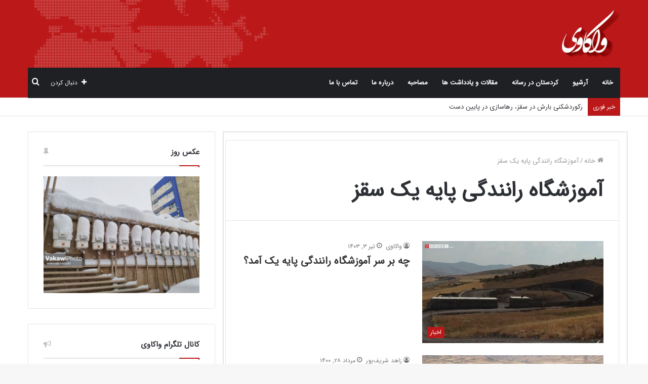

--- FILE ---
content_type: text/html; charset=UTF-8
request_url: https://vakawi.ir/tag/%D8%A2%D9%85%D9%88%D8%B2%D8%B4%DA%AF%D8%A7%D9%87-%D8%B1%D8%A7%D9%86%D9%86%D8%AF%DA%AF%DB%8C-%D9%BE%D8%A7%DB%8C%D9%87-%DB%8C%DA%A9-%D8%B3%D9%82%D8%B2/
body_size: 24357
content:
<!DOCTYPE html>
<html dir="rtl" lang="fa-IR" class="" data-skin="light">
<head>
	<meta charset="UTF-8" />
	<link rel="profile" href="https://gmpg.org/xfn/11" />
	<meta name='robots' content='index, follow, max-image-preview:large, max-snippet:-1, max-video-preview:-1' />

	<!-- This site is optimized with the Yoast SEO plugin v19.4 - https://yoast.com/wordpress/plugins/seo/ -->
	<title>بایگانی‌ها آموزشگاه رانندگی پایه یک سقز | واکاوی</title>
	<link rel="canonical" href="https://vakawi.ir/tag/آموزشگاه-رانندگی-پایه-یک-سقز/" />
	<meta property="og:locale" content="fa_IR" />
	<meta property="og:type" content="article" />
	<meta property="og:title" content="بایگانی‌ها آموزشگاه رانندگی پایه یک سقز | واکاوی" />
	<meta property="og:url" content="https://vakawi.ir/tag/آموزشگاه-رانندگی-پایه-یک-سقز/" />
	<meta property="og:site_name" content="واکاوی" />
	<meta name="twitter:card" content="summary" />
	<script type="application/ld+json" class="yoast-schema-graph">{"@context":"https://schema.org","@graph":[{"@type":"WebSite","@id":"https://vakawi.ir/#website","url":"https://vakawi.ir/","name":"واکاوی","description":"پایگاه خبری تحلیلی واکاوی","potentialAction":[{"@type":"SearchAction","target":{"@type":"EntryPoint","urlTemplate":"https://vakawi.ir/?s={search_term_string}"},"query-input":"required name=search_term_string"}],"inLanguage":"fa-IR"},{"@type":"ImageObject","inLanguage":"fa-IR","@id":"https://vakawi.ir/tag/%d8%a2%d9%85%d9%88%d8%b2%d8%b4%da%af%d8%a7%d9%87-%d8%b1%d8%a7%d9%86%d9%86%d8%af%da%af%db%8c-%d9%be%d8%a7%db%8c%d9%87-%db%8c%da%a9-%d8%b3%d9%82%d8%b2/#primaryimage","url":"https://vakawi.ir/wp-content/uploads/IMG_20200713_220341-1.jpg","contentUrl":"https://vakawi.ir/wp-content/uploads/IMG_20200713_220341-1.jpg","width":1034,"height":578},{"@type":"CollectionPage","@id":"https://vakawi.ir/tag/%d8%a2%d9%85%d9%88%d8%b2%d8%b4%da%af%d8%a7%d9%87-%d8%b1%d8%a7%d9%86%d9%86%d8%af%da%af%db%8c-%d9%be%d8%a7%db%8c%d9%87-%db%8c%da%a9-%d8%b3%d9%82%d8%b2/","url":"https://vakawi.ir/tag/%d8%a2%d9%85%d9%88%d8%b2%d8%b4%da%af%d8%a7%d9%87-%d8%b1%d8%a7%d9%86%d9%86%d8%af%da%af%db%8c-%d9%be%d8%a7%db%8c%d9%87-%db%8c%da%a9-%d8%b3%d9%82%d8%b2/","name":"بایگانی‌ها آموزشگاه رانندگی پایه یک سقز | واکاوی","isPartOf":{"@id":"https://vakawi.ir/#website"},"primaryImageOfPage":{"@id":"https://vakawi.ir/tag/%d8%a2%d9%85%d9%88%d8%b2%d8%b4%da%af%d8%a7%d9%87-%d8%b1%d8%a7%d9%86%d9%86%d8%af%da%af%db%8c-%d9%be%d8%a7%db%8c%d9%87-%db%8c%da%a9-%d8%b3%d9%82%d8%b2/#primaryimage"},"image":{"@id":"https://vakawi.ir/tag/%d8%a2%d9%85%d9%88%d8%b2%d8%b4%da%af%d8%a7%d9%87-%d8%b1%d8%a7%d9%86%d9%86%d8%af%da%af%db%8c-%d9%be%d8%a7%db%8c%d9%87-%db%8c%da%a9-%d8%b3%d9%82%d8%b2/#primaryimage"},"thumbnailUrl":"https://vakawi.ir/wp-content/uploads/IMG_20200713_220341-1.jpg","breadcrumb":{"@id":"https://vakawi.ir/tag/%d8%a2%d9%85%d9%88%d8%b2%d8%b4%da%af%d8%a7%d9%87-%d8%b1%d8%a7%d9%86%d9%86%d8%af%da%af%db%8c-%d9%be%d8%a7%db%8c%d9%87-%db%8c%da%a9-%d8%b3%d9%82%d8%b2/#breadcrumb"},"inLanguage":"fa-IR"},{"@type":"BreadcrumbList","@id":"https://vakawi.ir/tag/%d8%a2%d9%85%d9%88%d8%b2%d8%b4%da%af%d8%a7%d9%87-%d8%b1%d8%a7%d9%86%d9%86%d8%af%da%af%db%8c-%d9%be%d8%a7%db%8c%d9%87-%db%8c%da%a9-%d8%b3%d9%82%d8%b2/#breadcrumb","itemListElement":[{"@type":"ListItem","position":1,"name":"خانه","item":"https://vakawi.ir/"},{"@type":"ListItem","position":2,"name":"آموزشگاه رانندگی پایه یک سقز"}]}]}</script>
	<!-- / Yoast SEO plugin. -->


<link rel='dns-prefetch' href='//js.stripe.com' />
<link href='https://fonts.gstatic.com' crossorigin rel='preconnect' />
<link rel="alternate" type="application/rss+xml" title="واکاوی &raquo; خوراک" href="https://vakawi.ir/feed/" />
<link rel="alternate" type="application/rss+xml" title="واکاوی &raquo; خوراک دیدگاه‌ها" href="https://vakawi.ir/comments/feed/" />
<link rel="alternate" type="application/rss+xml" title="واکاوی &raquo; آموزشگاه رانندگی پایه یک سقز خوراک برچسب" href="https://vakawi.ir/tag/%d8%a2%d9%85%d9%88%d8%b2%d8%b4%da%af%d8%a7%d9%87-%d8%b1%d8%a7%d9%86%d9%86%d8%af%da%af%db%8c-%d9%be%d8%a7%db%8c%d9%87-%db%8c%da%a9-%d8%b3%d9%82%d8%b2/feed/" />
<style type="text/css">
img.wp-smiley,
img.emoji {
	display: inline !important;
	border: none !important;
	box-shadow: none !important;
	height: 1em !important;
	width: 1em !important;
	margin: 0 0.07em !important;
	vertical-align: -0.1em !important;
	background: none !important;
	padding: 0 !important;
}
</style>
	<link rel='stylesheet' id='wp-block-library-rtl-css'  href='https://vakawi.ir/wp-includes/css/dist/block-library/style-rtl.min.css?ver=6.0.11' type='text/css' media='all' />
<style id='wp-block-library-inline-css' type='text/css'>
.has-text-align-justify{text-align:justify;}
</style>
<style id='wp-block-library-theme-inline-css' type='text/css'>
.wp-block-audio figcaption{color:#555;font-size:13px;text-align:center}.is-dark-theme .wp-block-audio figcaption{color:hsla(0,0%,100%,.65)}.wp-block-code{border:1px solid #ccc;border-radius:4px;font-family:Menlo,Consolas,monaco,monospace;padding:.8em 1em}.wp-block-embed figcaption{color:#555;font-size:13px;text-align:center}.is-dark-theme .wp-block-embed figcaption{color:hsla(0,0%,100%,.65)}.blocks-gallery-caption{color:#555;font-size:13px;text-align:center}.is-dark-theme .blocks-gallery-caption{color:hsla(0,0%,100%,.65)}.wp-block-image figcaption{color:#555;font-size:13px;text-align:center}.is-dark-theme .wp-block-image figcaption{color:hsla(0,0%,100%,.65)}.wp-block-pullquote{border-top:4px solid;border-bottom:4px solid;margin-bottom:1.75em;color:currentColor}.wp-block-pullquote__citation,.wp-block-pullquote cite,.wp-block-pullquote footer{color:currentColor;text-transform:uppercase;font-size:.8125em;font-style:normal}.wp-block-quote{border-left:.25em solid;margin:0 0 1.75em;padding-left:1em}.wp-block-quote cite,.wp-block-quote footer{color:currentColor;font-size:.8125em;position:relative;font-style:normal}.wp-block-quote.has-text-align-right{border-left:none;border-right:.25em solid;padding-left:0;padding-right:1em}.wp-block-quote.has-text-align-center{border:none;padding-left:0}.wp-block-quote.is-large,.wp-block-quote.is-style-large,.wp-block-quote.is-style-plain{border:none}.wp-block-search .wp-block-search__label{font-weight:700}:where(.wp-block-group.has-background){padding:1.25em 2.375em}.wp-block-separator.has-css-opacity{opacity:.4}.wp-block-separator{border:none;border-bottom:2px solid;margin-left:auto;margin-right:auto}.wp-block-separator.has-alpha-channel-opacity{opacity:1}.wp-block-separator:not(.is-style-wide):not(.is-style-dots){width:100px}.wp-block-separator.has-background:not(.is-style-dots){border-bottom:none;height:1px}.wp-block-separator.has-background:not(.is-style-wide):not(.is-style-dots){height:2px}.wp-block-table thead{border-bottom:3px solid}.wp-block-table tfoot{border-top:3px solid}.wp-block-table td,.wp-block-table th{padding:.5em;border:1px solid;word-break:normal}.wp-block-table figcaption{color:#555;font-size:13px;text-align:center}.is-dark-theme .wp-block-table figcaption{color:hsla(0,0%,100%,.65)}.wp-block-video figcaption{color:#555;font-size:13px;text-align:center}.is-dark-theme .wp-block-video figcaption{color:hsla(0,0%,100%,.65)}.wp-block-template-part.has-background{padding:1.25em 2.375em;margin-top:0;margin-bottom:0}
</style>
<link rel='stylesheet' id='mediaelement-css'  href='https://vakawi.ir/wp-includes/js/mediaelement/mediaelementplayer-legacy.min.css?ver=4.2.16' type='text/css' media='all' />
<link rel='stylesheet' id='wp-mediaelement-css'  href='https://vakawi.ir/wp-includes/js/mediaelement/wp-mediaelement.min.css?ver=6.0.11' type='text/css' media='all' />
<style id='global-styles-inline-css' type='text/css'>
body{--wp--preset--color--black: #000000;--wp--preset--color--cyan-bluish-gray: #abb8c3;--wp--preset--color--white: #ffffff;--wp--preset--color--pale-pink: #f78da7;--wp--preset--color--vivid-red: #cf2e2e;--wp--preset--color--luminous-vivid-orange: #ff6900;--wp--preset--color--luminous-vivid-amber: #fcb900;--wp--preset--color--light-green-cyan: #7bdcb5;--wp--preset--color--vivid-green-cyan: #00d084;--wp--preset--color--pale-cyan-blue: #8ed1fc;--wp--preset--color--vivid-cyan-blue: #0693e3;--wp--preset--color--vivid-purple: #9b51e0;--wp--preset--gradient--vivid-cyan-blue-to-vivid-purple: linear-gradient(135deg,rgba(6,147,227,1) 0%,rgb(155,81,224) 100%);--wp--preset--gradient--light-green-cyan-to-vivid-green-cyan: linear-gradient(135deg,rgb(122,220,180) 0%,rgb(0,208,130) 100%);--wp--preset--gradient--luminous-vivid-amber-to-luminous-vivid-orange: linear-gradient(135deg,rgba(252,185,0,1) 0%,rgba(255,105,0,1) 100%);--wp--preset--gradient--luminous-vivid-orange-to-vivid-red: linear-gradient(135deg,rgba(255,105,0,1) 0%,rgb(207,46,46) 100%);--wp--preset--gradient--very-light-gray-to-cyan-bluish-gray: linear-gradient(135deg,rgb(238,238,238) 0%,rgb(169,184,195) 100%);--wp--preset--gradient--cool-to-warm-spectrum: linear-gradient(135deg,rgb(74,234,220) 0%,rgb(151,120,209) 20%,rgb(207,42,186) 40%,rgb(238,44,130) 60%,rgb(251,105,98) 80%,rgb(254,248,76) 100%);--wp--preset--gradient--blush-light-purple: linear-gradient(135deg,rgb(255,206,236) 0%,rgb(152,150,240) 100%);--wp--preset--gradient--blush-bordeaux: linear-gradient(135deg,rgb(254,205,165) 0%,rgb(254,45,45) 50%,rgb(107,0,62) 100%);--wp--preset--gradient--luminous-dusk: linear-gradient(135deg,rgb(255,203,112) 0%,rgb(199,81,192) 50%,rgb(65,88,208) 100%);--wp--preset--gradient--pale-ocean: linear-gradient(135deg,rgb(255,245,203) 0%,rgb(182,227,212) 50%,rgb(51,167,181) 100%);--wp--preset--gradient--electric-grass: linear-gradient(135deg,rgb(202,248,128) 0%,rgb(113,206,126) 100%);--wp--preset--gradient--midnight: linear-gradient(135deg,rgb(2,3,129) 0%,rgb(40,116,252) 100%);--wp--preset--duotone--dark-grayscale: url('#wp-duotone-dark-grayscale');--wp--preset--duotone--grayscale: url('#wp-duotone-grayscale');--wp--preset--duotone--purple-yellow: url('#wp-duotone-purple-yellow');--wp--preset--duotone--blue-red: url('#wp-duotone-blue-red');--wp--preset--duotone--midnight: url('#wp-duotone-midnight');--wp--preset--duotone--magenta-yellow: url('#wp-duotone-magenta-yellow');--wp--preset--duotone--purple-green: url('#wp-duotone-purple-green');--wp--preset--duotone--blue-orange: url('#wp-duotone-blue-orange');--wp--preset--font-size--small: 13px;--wp--preset--font-size--medium: 20px;--wp--preset--font-size--large: 36px;--wp--preset--font-size--x-large: 42px;}.has-black-color{color: var(--wp--preset--color--black) !important;}.has-cyan-bluish-gray-color{color: var(--wp--preset--color--cyan-bluish-gray) !important;}.has-white-color{color: var(--wp--preset--color--white) !important;}.has-pale-pink-color{color: var(--wp--preset--color--pale-pink) !important;}.has-vivid-red-color{color: var(--wp--preset--color--vivid-red) !important;}.has-luminous-vivid-orange-color{color: var(--wp--preset--color--luminous-vivid-orange) !important;}.has-luminous-vivid-amber-color{color: var(--wp--preset--color--luminous-vivid-amber) !important;}.has-light-green-cyan-color{color: var(--wp--preset--color--light-green-cyan) !important;}.has-vivid-green-cyan-color{color: var(--wp--preset--color--vivid-green-cyan) !important;}.has-pale-cyan-blue-color{color: var(--wp--preset--color--pale-cyan-blue) !important;}.has-vivid-cyan-blue-color{color: var(--wp--preset--color--vivid-cyan-blue) !important;}.has-vivid-purple-color{color: var(--wp--preset--color--vivid-purple) !important;}.has-black-background-color{background-color: var(--wp--preset--color--black) !important;}.has-cyan-bluish-gray-background-color{background-color: var(--wp--preset--color--cyan-bluish-gray) !important;}.has-white-background-color{background-color: var(--wp--preset--color--white) !important;}.has-pale-pink-background-color{background-color: var(--wp--preset--color--pale-pink) !important;}.has-vivid-red-background-color{background-color: var(--wp--preset--color--vivid-red) !important;}.has-luminous-vivid-orange-background-color{background-color: var(--wp--preset--color--luminous-vivid-orange) !important;}.has-luminous-vivid-amber-background-color{background-color: var(--wp--preset--color--luminous-vivid-amber) !important;}.has-light-green-cyan-background-color{background-color: var(--wp--preset--color--light-green-cyan) !important;}.has-vivid-green-cyan-background-color{background-color: var(--wp--preset--color--vivid-green-cyan) !important;}.has-pale-cyan-blue-background-color{background-color: var(--wp--preset--color--pale-cyan-blue) !important;}.has-vivid-cyan-blue-background-color{background-color: var(--wp--preset--color--vivid-cyan-blue) !important;}.has-vivid-purple-background-color{background-color: var(--wp--preset--color--vivid-purple) !important;}.has-black-border-color{border-color: var(--wp--preset--color--black) !important;}.has-cyan-bluish-gray-border-color{border-color: var(--wp--preset--color--cyan-bluish-gray) !important;}.has-white-border-color{border-color: var(--wp--preset--color--white) !important;}.has-pale-pink-border-color{border-color: var(--wp--preset--color--pale-pink) !important;}.has-vivid-red-border-color{border-color: var(--wp--preset--color--vivid-red) !important;}.has-luminous-vivid-orange-border-color{border-color: var(--wp--preset--color--luminous-vivid-orange) !important;}.has-luminous-vivid-amber-border-color{border-color: var(--wp--preset--color--luminous-vivid-amber) !important;}.has-light-green-cyan-border-color{border-color: var(--wp--preset--color--light-green-cyan) !important;}.has-vivid-green-cyan-border-color{border-color: var(--wp--preset--color--vivid-green-cyan) !important;}.has-pale-cyan-blue-border-color{border-color: var(--wp--preset--color--pale-cyan-blue) !important;}.has-vivid-cyan-blue-border-color{border-color: var(--wp--preset--color--vivid-cyan-blue) !important;}.has-vivid-purple-border-color{border-color: var(--wp--preset--color--vivid-purple) !important;}.has-vivid-cyan-blue-to-vivid-purple-gradient-background{background: var(--wp--preset--gradient--vivid-cyan-blue-to-vivid-purple) !important;}.has-light-green-cyan-to-vivid-green-cyan-gradient-background{background: var(--wp--preset--gradient--light-green-cyan-to-vivid-green-cyan) !important;}.has-luminous-vivid-amber-to-luminous-vivid-orange-gradient-background{background: var(--wp--preset--gradient--luminous-vivid-amber-to-luminous-vivid-orange) !important;}.has-luminous-vivid-orange-to-vivid-red-gradient-background{background: var(--wp--preset--gradient--luminous-vivid-orange-to-vivid-red) !important;}.has-very-light-gray-to-cyan-bluish-gray-gradient-background{background: var(--wp--preset--gradient--very-light-gray-to-cyan-bluish-gray) !important;}.has-cool-to-warm-spectrum-gradient-background{background: var(--wp--preset--gradient--cool-to-warm-spectrum) !important;}.has-blush-light-purple-gradient-background{background: var(--wp--preset--gradient--blush-light-purple) !important;}.has-blush-bordeaux-gradient-background{background: var(--wp--preset--gradient--blush-bordeaux) !important;}.has-luminous-dusk-gradient-background{background: var(--wp--preset--gradient--luminous-dusk) !important;}.has-pale-ocean-gradient-background{background: var(--wp--preset--gradient--pale-ocean) !important;}.has-electric-grass-gradient-background{background: var(--wp--preset--gradient--electric-grass) !important;}.has-midnight-gradient-background{background: var(--wp--preset--gradient--midnight) !important;}.has-small-font-size{font-size: var(--wp--preset--font-size--small) !important;}.has-medium-font-size{font-size: var(--wp--preset--font-size--medium) !important;}.has-large-font-size{font-size: var(--wp--preset--font-size--large) !important;}.has-x-large-font-size{font-size: var(--wp--preset--font-size--x-large) !important;}
</style>
<link rel='stylesheet' id='contact-form-7-css'  href='https://vakawi.ir/wp-content/plugins/contact-form-7/includes/css/styles.css?ver=5.6.4' type='text/css' media='all' />
<link rel='stylesheet' id='contact-form-7-rtl-css'  href='https://vakawi.ir/wp-content/plugins/contact-form-7/includes/css/styles-rtl.css?ver=5.6.4' type='text/css' media='all' />
<link rel='stylesheet' id='fancybox-for-wp-css'  href='https://vakawi.ir/wp-content/plugins/fancybox-for-wordpress/assets/css/fancybox.css?ver=1.3.4' type='text/css' media='all' />
<link rel='stylesheet' id='ppress-frontend-css'  href='https://vakawi.ir/wp-content/plugins/wp-user-avatar/assets/css/frontend.min.css?ver=4.0.1' type='text/css' media='all' />
<link rel='stylesheet' id='ppress-flatpickr-css'  href='https://vakawi.ir/wp-content/plugins/wp-user-avatar/assets/flatpickr/flatpickr.min.css?ver=4.0.1' type='text/css' media='all' />
<link rel='stylesheet' id='ppress-select2-css'  href='https://vakawi.ir/wp-content/plugins/wp-user-avatar/assets/select2/select2.min.css?ver=6.0.11' type='text/css' media='all' />
<link rel='stylesheet' id='tie-css-base-css'  href='https://vakawi.ir/wp-content/themes/jannah/assets/css/base.min.css?ver=5.2.0' type='text/css' media='all' />
<link rel='stylesheet' id='tie-css-styles-css'  href='https://vakawi.ir/wp-content/themes/jannah/assets/css/style.min.css?ver=5.2.0' type='text/css' media='all' />
<link rel='stylesheet' id='tie-css-widgets-css'  href='https://vakawi.ir/wp-content/themes/jannah/assets/css/widgets.min.css?ver=5.2.0' type='text/css' media='all' />
<link rel='stylesheet' id='tie-css-helpers-css'  href='https://vakawi.ir/wp-content/themes/jannah/assets/css/helpers.min.css?ver=5.2.0' type='text/css' media='all' />
<link rel='stylesheet' id='tie-fontawesome5-css'  href='https://vakawi.ir/wp-content/themes/jannah/assets/css/fontawesome.css?ver=5.2.0' type='text/css' media='all' />
<link rel='stylesheet' id='tie-css-ilightbox-css'  href='https://vakawi.ir/wp-content/themes/jannah/assets/ilightbox/light-skin/skin.css?ver=5.2.0' type='text/css' media='all' />
<style id='tie-css-ilightbox-inline-css' type='text/css'>
@font-face {font-family: 'iransansweb';font-display: swap;src: url('https://vakawi.ir/wp-content/uploads/IRANSansWeb.eot');src: url('https://vakawi.ir/wp-content/uploads/IRANSansWeb.eot?#iefix') format('embedded-opentype'),url('https://vakawi.ir/wp-content/uploads/IRANSansWeb.woff2') format('woff2'),url('https://vakawi.ir/wp-content/uploads/IRANSansWeb.woff') format('woff'),url('https://vakawi.ir/wp-content/uploads/IRANSansWeb.ttf') format('truetype');}body{font-family: 'iransansweb';}#tie-wrapper .mag-box.big-post-left-box li:not(:first-child) .post-title,#tie-wrapper .mag-box.big-post-top-box li:not(:first-child) .post-title,#tie-wrapper .mag-box.half-box li:not(:first-child) .post-title,#tie-wrapper .mag-box.big-thumb-left-box li:not(:first-child) .post-title,#tie-wrapper .mag-box.scrolling-box .slide .post-title,#tie-wrapper .mag-box.miscellaneous-box li:not(:first-child) .post-title{font-weight: 500;}.brand-title,a:hover,.tie-popup-search-submit,#logo.text-logo a,.theme-header nav .components #search-submit:hover,.theme-header .header-nav .components > li:hover > a,.theme-header .header-nav .components li a:hover,.main-menu ul.cats-vertical li a.is-active,.main-menu ul.cats-vertical li a:hover,.main-nav li.mega-menu .post-meta a:hover,.main-nav li.mega-menu .post-box-title a:hover,.search-in-main-nav.autocomplete-suggestions a:hover,#main-nav .menu ul:not(.cats-horizontal) li:hover > a,#main-nav .menu ul li.current-menu-item:not(.mega-link-column) > a,.top-nav .menu li:hover > a,.top-nav .menu > .tie-current-menu > a,.search-in-top-nav.autocomplete-suggestions .post-title a:hover,div.mag-box .mag-box-options .mag-box-filter-links a.active,.mag-box-filter-links .flexMenu-viewMore:hover > a,.stars-rating-active,body .tabs.tabs .active > a,.video-play-icon,.spinner-circle:after,#go-to-content:hover,.comment-list .comment-author .fn,.commentlist .comment-author .fn,blockquote::before,blockquote cite,blockquote.quote-simple p,.multiple-post-pages a:hover,#story-index li .is-current,.latest-tweets-widget .twitter-icon-wrap span,.wide-slider-nav-wrapper .slide,.wide-next-prev-slider-wrapper .tie-slider-nav li:hover span,.review-final-score h3,#mobile-menu-icon:hover .menu-text,body .entry a,.dark-skin body .entry a,.entry .post-bottom-meta a:hover,.comment-list .comment-content a,q a,blockquote a,.widget.tie-weather-widget .icon-basecloud-bg:after,.site-footer a:hover,.site-footer .stars-rating-active,.site-footer .twitter-icon-wrap span,.site-info a:hover{color: #bb1819;}#instagram-link a:hover{color: #bb1819 !important;border-color: #bb1819 !important;}[type='submit'],.button,.generic-button a,.generic-button button,.theme-header .header-nav .comp-sub-menu a.button.guest-btn:hover,.theme-header .header-nav .comp-sub-menu a.checkout-button,nav.main-nav .menu > li.tie-current-menu > a,nav.main-nav .menu > li:hover > a,.main-menu .mega-links-head:after,.main-nav .mega-menu.mega-cat .cats-horizontal li a.is-active,#mobile-menu-icon:hover .nav-icon,#mobile-menu-icon:hover .nav-icon:before,#mobile-menu-icon:hover .nav-icon:after,.search-in-main-nav.autocomplete-suggestions a.button,.search-in-top-nav.autocomplete-suggestions a.button,.spinner > div,.post-cat,.pages-numbers li.current span,.multiple-post-pages > span,#tie-wrapper .mejs-container .mejs-controls,.mag-box-filter-links a:hover,.slider-arrow-nav a:not(.pagination-disabled):hover,.comment-list .reply a:hover,.commentlist .reply a:hover,#reading-position-indicator,#story-index-icon,.videos-block .playlist-title,.review-percentage .review-item span span,.tie-slick-dots li.slick-active button,.tie-slick-dots li button:hover,.digital-rating-static,.timeline-widget li a:hover .date:before,#wp-calendar #today,.posts-list-counter li:before,.cat-counter a + span,.tie-slider-nav li span:hover,.fullwidth-area .widget_tag_cloud .tagcloud a:hover,.magazine2:not(.block-head-4) .dark-widgetized-area ul.tabs a:hover,.magazine2:not(.block-head-4) .dark-widgetized-area ul.tabs .active a,.magazine1 .dark-widgetized-area ul.tabs a:hover,.magazine1 .dark-widgetized-area ul.tabs .active a,.block-head-4.magazine2 .dark-widgetized-area .tabs.tabs .active a,.block-head-4.magazine2 .dark-widgetized-area .tabs > .active a:before,.block-head-4.magazine2 .dark-widgetized-area .tabs > .active a:after,.demo_store,.demo #logo:after,.demo #sticky-logo:after,.widget.tie-weather-widget,span.video-close-btn:hover,#go-to-top,.latest-tweets-widget .slider-links .button:not(:hover){background-color: #bb1819;color: #FFFFFF;}.tie-weather-widget .widget-title .the-subtitle,.block-head-4.magazine2 #footer .tabs .active a:hover{color: #FFFFFF;}pre,code,.pages-numbers li.current span,.theme-header .header-nav .comp-sub-menu a.button.guest-btn:hover,.multiple-post-pages > span,.post-content-slideshow .tie-slider-nav li span:hover,#tie-body .tie-slider-nav li > span:hover,.slider-arrow-nav a:not(.pagination-disabled):hover,.main-nav .mega-menu.mega-cat .cats-horizontal li a.is-active,.main-nav .mega-menu.mega-cat .cats-horizontal li a:hover,.main-menu .menu > li > .menu-sub-content{border-color: #bb1819;}.main-menu .menu > li.tie-current-menu{border-bottom-color: #bb1819;}.top-nav .menu li.tie-current-menu > a:before,.top-nav .menu li.menu-item-has-children:hover > a:before{border-top-color: #bb1819;}.main-nav .main-menu .menu > li.tie-current-menu > a:before,.main-nav .main-menu .menu > li:hover > a:before{border-top-color: #FFFFFF;}header.main-nav-light .main-nav .menu-item-has-children li:hover > a:before,header.main-nav-light .main-nav .mega-menu li:hover > a:before{border-left-color: #bb1819;}.rtl header.main-nav-light .main-nav .menu-item-has-children li:hover > a:before,.rtl header.main-nav-light .main-nav .mega-menu li:hover > a:before{border-right-color: #bb1819;border-left-color: transparent;}.top-nav ul.menu li .menu-item-has-children:hover > a:before{border-top-color: transparent;border-left-color: #bb1819;}.rtl .top-nav ul.menu li .menu-item-has-children:hover > a:before{border-left-color: transparent;border-right-color: #bb1819;}#footer-widgets-container{border-top: 8px solid #bb1819;-webkit-box-shadow: 0 -5px 0 rgba(0,0,0,0.07); -moz-box-shadow: 0 -8px 0 rgba(0,0,0,0.07); box-shadow: 0 -8px 0 rgba(0,0,0,0.07);}::-moz-selection{background-color: #bb1819;color: #FFFFFF;}::selection{background-color: #bb1819;color: #FFFFFF;}circle.circle_bar{stroke: #bb1819;}#reading-position-indicator{box-shadow: 0 0 10px rgba( 187,24,25,0.7);}#logo.text-logo a:hover,body .entry a:hover,.dark-skin body .entry a:hover,.comment-list .comment-content a:hover,.block-head-4.magazine2 .site-footer .tabs li a:hover,q a:hover,blockquote a:hover{color: #890000;}.button:hover,input[type='submit']:hover,.generic-button a:hover,.generic-button button:hover,a.post-cat:hover,.site-footer .button:hover,.site-footer [type='submit']:hover,.search-in-main-nav.autocomplete-suggestions a.button:hover,.search-in-top-nav.autocomplete-suggestions a.button:hover,.theme-header .header-nav .comp-sub-menu a.checkout-button:hover{background-color: #890000;color: #FFFFFF;}.theme-header .header-nav .comp-sub-menu a.checkout-button:not(:hover),.entry a.button{color: #FFFFFF;}#story-index.is-compact .story-index-content{background-color: #bb1819;}#story-index.is-compact .story-index-content a,#story-index.is-compact .story-index-content .is-current{color: #FFFFFF;}#tie-body .mag-box-title h3 a,#tie-body .block-more-button{color: #bb1819;}#tie-body .mag-box-title h3 a:hover,#tie-body .block-more-button:hover{color: #890000;}#tie-body .mag-box-title{color: #bb1819;}#tie-body .mag-box-title:before{border-top-color: #bb1819;}#tie-body .mag-box-title:after,#tie-body #footer .widget-title:after{background-color: #bb1819;}.brand-title,a:hover,.tie-popup-search-submit,#logo.text-logo a,.theme-header nav .components #search-submit:hover,.theme-header .header-nav .components > li:hover > a,.theme-header .header-nav .components li a:hover,.main-menu ul.cats-vertical li a.is-active,.main-menu ul.cats-vertical li a:hover,.main-nav li.mega-menu .post-meta a:hover,.main-nav li.mega-menu .post-box-title a:hover,.search-in-main-nav.autocomplete-suggestions a:hover,#main-nav .menu ul:not(.cats-horizontal) li:hover > a,#main-nav .menu ul li.current-menu-item:not(.mega-link-column) > a,.top-nav .menu li:hover > a,.top-nav .menu > .tie-current-menu > a,.search-in-top-nav.autocomplete-suggestions .post-title a:hover,div.mag-box .mag-box-options .mag-box-filter-links a.active,.mag-box-filter-links .flexMenu-viewMore:hover > a,.stars-rating-active,body .tabs.tabs .active > a,.video-play-icon,.spinner-circle:after,#go-to-content:hover,.comment-list .comment-author .fn,.commentlist .comment-author .fn,blockquote::before,blockquote cite,blockquote.quote-simple p,.multiple-post-pages a:hover,#story-index li .is-current,.latest-tweets-widget .twitter-icon-wrap span,.wide-slider-nav-wrapper .slide,.wide-next-prev-slider-wrapper .tie-slider-nav li:hover span,.review-final-score h3,#mobile-menu-icon:hover .menu-text,body .entry a,.dark-skin body .entry a,.entry .post-bottom-meta a:hover,.comment-list .comment-content a,q a,blockquote a,.widget.tie-weather-widget .icon-basecloud-bg:after,.site-footer a:hover,.site-footer .stars-rating-active,.site-footer .twitter-icon-wrap span,.site-info a:hover{color: #bb1819;}#instagram-link a:hover{color: #bb1819 !important;border-color: #bb1819 !important;}[type='submit'],.button,.generic-button a,.generic-button button,.theme-header .header-nav .comp-sub-menu a.button.guest-btn:hover,.theme-header .header-nav .comp-sub-menu a.checkout-button,nav.main-nav .menu > li.tie-current-menu > a,nav.main-nav .menu > li:hover > a,.main-menu .mega-links-head:after,.main-nav .mega-menu.mega-cat .cats-horizontal li a.is-active,#mobile-menu-icon:hover .nav-icon,#mobile-menu-icon:hover .nav-icon:before,#mobile-menu-icon:hover .nav-icon:after,.search-in-main-nav.autocomplete-suggestions a.button,.search-in-top-nav.autocomplete-suggestions a.button,.spinner > div,.post-cat,.pages-numbers li.current span,.multiple-post-pages > span,#tie-wrapper .mejs-container .mejs-controls,.mag-box-filter-links a:hover,.slider-arrow-nav a:not(.pagination-disabled):hover,.comment-list .reply a:hover,.commentlist .reply a:hover,#reading-position-indicator,#story-index-icon,.videos-block .playlist-title,.review-percentage .review-item span span,.tie-slick-dots li.slick-active button,.tie-slick-dots li button:hover,.digital-rating-static,.timeline-widget li a:hover .date:before,#wp-calendar #today,.posts-list-counter li:before,.cat-counter a + span,.tie-slider-nav li span:hover,.fullwidth-area .widget_tag_cloud .tagcloud a:hover,.magazine2:not(.block-head-4) .dark-widgetized-area ul.tabs a:hover,.magazine2:not(.block-head-4) .dark-widgetized-area ul.tabs .active a,.magazine1 .dark-widgetized-area ul.tabs a:hover,.magazine1 .dark-widgetized-area ul.tabs .active a,.block-head-4.magazine2 .dark-widgetized-area .tabs.tabs .active a,.block-head-4.magazine2 .dark-widgetized-area .tabs > .active a:before,.block-head-4.magazine2 .dark-widgetized-area .tabs > .active a:after,.demo_store,.demo #logo:after,.demo #sticky-logo:after,.widget.tie-weather-widget,span.video-close-btn:hover,#go-to-top,.latest-tweets-widget .slider-links .button:not(:hover){background-color: #bb1819;color: #FFFFFF;}.tie-weather-widget .widget-title .the-subtitle,.block-head-4.magazine2 #footer .tabs .active a:hover{color: #FFFFFF;}pre,code,.pages-numbers li.current span,.theme-header .header-nav .comp-sub-menu a.button.guest-btn:hover,.multiple-post-pages > span,.post-content-slideshow .tie-slider-nav li span:hover,#tie-body .tie-slider-nav li > span:hover,.slider-arrow-nav a:not(.pagination-disabled):hover,.main-nav .mega-menu.mega-cat .cats-horizontal li a.is-active,.main-nav .mega-menu.mega-cat .cats-horizontal li a:hover,.main-menu .menu > li > .menu-sub-content{border-color: #bb1819;}.main-menu .menu > li.tie-current-menu{border-bottom-color: #bb1819;}.top-nav .menu li.tie-current-menu > a:before,.top-nav .menu li.menu-item-has-children:hover > a:before{border-top-color: #bb1819;}.main-nav .main-menu .menu > li.tie-current-menu > a:before,.main-nav .main-menu .menu > li:hover > a:before{border-top-color: #FFFFFF;}header.main-nav-light .main-nav .menu-item-has-children li:hover > a:before,header.main-nav-light .main-nav .mega-menu li:hover > a:before{border-left-color: #bb1819;}.rtl header.main-nav-light .main-nav .menu-item-has-children li:hover > a:before,.rtl header.main-nav-light .main-nav .mega-menu li:hover > a:before{border-right-color: #bb1819;border-left-color: transparent;}.top-nav ul.menu li .menu-item-has-children:hover > a:before{border-top-color: transparent;border-left-color: #bb1819;}.rtl .top-nav ul.menu li .menu-item-has-children:hover > a:before{border-left-color: transparent;border-right-color: #bb1819;}#footer-widgets-container{border-top: 8px solid #bb1819;-webkit-box-shadow: 0 -5px 0 rgba(0,0,0,0.07); -moz-box-shadow: 0 -8px 0 rgba(0,0,0,0.07); box-shadow: 0 -8px 0 rgba(0,0,0,0.07);}::-moz-selection{background-color: #bb1819;color: #FFFFFF;}::selection{background-color: #bb1819;color: #FFFFFF;}circle.circle_bar{stroke: #bb1819;}#reading-position-indicator{box-shadow: 0 0 10px rgba( 187,24,25,0.7);}#logo.text-logo a:hover,body .entry a:hover,.dark-skin body .entry a:hover,.comment-list .comment-content a:hover,.block-head-4.magazine2 .site-footer .tabs li a:hover,q a:hover,blockquote a:hover{color: #890000;}.button:hover,input[type='submit']:hover,.generic-button a:hover,.generic-button button:hover,a.post-cat:hover,.site-footer .button:hover,.site-footer [type='submit']:hover,.search-in-main-nav.autocomplete-suggestions a.button:hover,.search-in-top-nav.autocomplete-suggestions a.button:hover,.theme-header .header-nav .comp-sub-menu a.checkout-button:hover{background-color: #890000;color: #FFFFFF;}.theme-header .header-nav .comp-sub-menu a.checkout-button:not(:hover),.entry a.button{color: #FFFFFF;}#story-index.is-compact .story-index-content{background-color: #bb1819;}#story-index.is-compact .story-index-content a,#story-index.is-compact .story-index-content .is-current{color: #FFFFFF;}#tie-body .mag-box-title h3 a,#tie-body .block-more-button{color: #bb1819;}#tie-body .mag-box-title h3 a:hover,#tie-body .block-more-button:hover{color: #890000;}#tie-body .mag-box-title{color: #bb1819;}#tie-body .mag-box-title:before{border-top-color: #bb1819;}#tie-body .mag-box-title:after,#tie-body #footer .widget-title:after{background-color: #bb1819;}#top-nav .breaking-title{color: #FFFFFF;}#top-nav .breaking-title:before{background-color: #bb1819;}#top-nav .breaking-news-nav li:hover{background-color: #bb1819;border-color: #bb1819;}#main-nav,#main-nav input,#main-nav #search-submit,#main-nav .fa-spinner,#main-nav .comp-sub-menu,#main-nav .tie-weather-widget{color: #bb1819;}#main-nav input::-moz-placeholder{color: #bb1819;}#main-nav input:-moz-placeholder{color: #bb1819;}#main-nav input:-ms-input-placeholder{color: #bb1819;}#main-nav input::-webkit-input-placeholder{color: #bb1819;}#main-nav .mega-menu .post-meta,#main-nav .mega-menu .post-meta a,.search-in-main-nav.autocomplete-suggestions .post-meta{color: rgba(187,24,25,0.6);}#main-nav .weather-icon .icon-cloud,#main-nav .weather-icon .icon-basecloud-bg,#main-nav .weather-icon .icon-cloud-behind{color: #bb1819 !important;}#tie-wrapper #theme-header{background-color: #bb1819;background-image: url(https://vakawi.ir/wp-content/uploads/kurdecon-headeyr4.jpg);background-repeat: repeat-y;background-size: initial; background-attachment: scroll;background-position: center center;}#logo.text-logo a,#logo.text-logo a:hover{color: #FFFFFF;}@media (max-width: 991px){#tie-wrapper #theme-header .logo-container.fixed-nav{background-color: rgba(187,24,25,0.95);}}@media (max-width: 991px){#tie-wrapper #theme-header .logo-container{background-color: #bb1819;background-image: url(https://vakawi.ir/wp-content/uploads/kurdecon-headeyr4.jpg);background-repeat: repeat-y;background-size: initial; background-attachment: scroll;background-position: center center;}}a#go-to-top{background-color: #bb1819;}a#go-to-top{color: #ffffff;}nav.main-nav .menu > li.tie-current-menu > a { background-color: #ca0001; color: #ffffff; box-shadow: #1f1f1f 0px -1px 3px;}.mini-posts-box .posts-items li .post-thumb img { max-width: 170px;}.main-content.tie-col-md-8.tie-col-xs-12 { border: 2px solid #e5e5e5; padding-top: 15px;}.block-head-1 .the-global-title:before,.block-head-1 .comment-reply-title:before,.block-head-1 .related.products > h2:before,.block-head-1 .up-sells > h2:before,.block-head-1 .cross-sells > h2:before,.block-head-1 .cart_totals > h2:before,.block-head-1 .bbp-form legend:before { border-top: 5px solid #bb1819;}.block-head-1 .the-global-title:after,.block-head-1 .comment-reply-title:after,.block-head-1 .related.products > h2:after,.block-head-1 .up-sells > h2:after,.block-head-1 .cross-sells > h2:after,.block-head-1 .cart_totals > h2:after,.block-head-1 .bbp-form legend:after { background: #bb1819;}.widget_recent_entries .widget-title-icon:before,.categort-posts .widget-title-icon:before,.authors-posts .widget-title-icon:before,.posts-list .widget-title-icon:before,.widget_pages .widget-title-icon:before,.widget_text .widget-title-icon:before,.text-html .widget-title-icon:before { color: #c3090a;}.mag-box .post-excerpt { margin-top: 15px;}.mag-box .post-title { font-size: 24px; line-height: 1.6;}#tie-wrapper .mag-box.scrolling-box .slide .post-title { font-size: 17px;}.widget_media_image .widget-title-icon:before { color: #ca0001;}.site-footer .widget_nav_menu li { list-style: none; display: inline-block; padding: 0 10px;}img.image.wp-image-5273.attachment-medium.size-medium.lazy-img { margin-top: -35px;}
</style>
<style id='rocket-lazyload-inline-css' type='text/css'>
.rll-youtube-player{position:relative;padding-bottom:56.23%;height:0;overflow:hidden;max-width:100%;}.rll-youtube-player iframe{position:absolute;top:0;left:0;width:100%;height:100%;z-index:100;background:0 0}.rll-youtube-player img{bottom:0;display:block;left:0;margin:auto;max-width:100%;width:100%;position:absolute;right:0;top:0;border:none;height:auto;cursor:pointer;-webkit-transition:.4s all;-moz-transition:.4s all;transition:.4s all}.rll-youtube-player img:hover{-webkit-filter:brightness(75%)}.rll-youtube-player .play{height:72px;width:72px;left:50%;top:50%;margin-left:-36px;margin-top:-36px;position:absolute;background:url(https://vakawi.ir/wp-content/plugins/wp-rocket/assets/img/youtube.png) no-repeat;cursor:pointer}
</style>
<link rel='stylesheet' id='jetpack_css-rtl-css'  href='https://vakawi.ir/wp-content/plugins/jetpack/css/jetpack-rtl.css?ver=11.1.4' type='text/css' media='all' />
<script type='text/javascript' src='https://vakawi.ir/wp-includes/js/jquery/jquery.min.js?ver=3.6.0' id='jquery-core-js'></script>
<script type='text/javascript' src='https://vakawi.ir/wp-includes/js/jquery/jquery-migrate.min.js?ver=3.3.2' id='jquery-migrate-js'></script>
<script data-minify="1" type='text/javascript' src='https://vakawi.ir/wp-content/cache/min/1/wp-content/plugins/fancybox-for-wordpress/assets/js/jquery.fancybox-4f8c037afc36fb704292e08f186a6b90.js' id='fancybox-for-wp-js'></script>
<script type='text/javascript' src='https://vakawi.ir/wp-content/plugins/wp-user-avatar/assets/flatpickr/flatpickr.min.js?ver=6.0.11' id='ppress-flatpickr-js'></script>
<script type='text/javascript' src='https://vakawi.ir/wp-content/plugins/wp-user-avatar/assets/select2/select2.min.js?ver=6.0.11' id='ppress-select2-js'></script>
<script type='text/javascript' src='https://js.stripe.com/v3/' id='ppress-stripe-v3-js'></script>
<link rel="https://api.w.org/" href="https://vakawi.ir/wp-json/" /><link rel="alternate" type="application/json" href="https://vakawi.ir/wp-json/wp/v2/tags/4402" /><link rel="stylesheet" href="https://vakawi.ir/wp-content/themes/jannah/rtl.css" type="text/css" media="screen" /><meta name="generator" content="WordPress 6.0.11" />

<!-- Fancybox for WordPress v3.3.3 -->
<style type="text/css">
	.fancybox-slide--image .fancybox-content{background-color: #FFFFFF}div.fancybox-caption{display:none !important;}
	
	img.fancybox-image{border-width:10px;border-color:#FFFFFF;border-style:solid;}
	div.fancybox-bg{background-color:rgba(102,102,102,0.3);opacity:1 !important;}div.fancybox-content{border-color:#FFFFFF}
	div#fancybox-title{background-color:#FFFFFF}
	div.fancybox-content{background-color:#FFFFFF}
	div#fancybox-title-inside{color:#333333}
	
	
	
	div.fancybox-caption p.caption-title{display:inline-block}
	div.fancybox-caption p.caption-title{font-size:14px}
	div.fancybox-caption p.caption-title{color:#333333}
	div.fancybox-caption {color:#333333}div.fancybox-caption p.caption-title {background:#fff; width:auto;padding:10px 30px;}div.fancybox-content p.caption-title{color:#333333;margin: 0;padding: 5px 0;}body.fancybox-active .fancybox-container .fancybox-stage .fancybox-content .fancybox-close-small{display:block;}
</style><script type="text/javascript">
	jQuery(function () {

		var mobileOnly = false;
		
		if (mobileOnly) {
			return;
		}

		jQuery.fn.getTitle = function () { // Copy the title of every IMG tag and add it to its parent A so that fancybox can show titles
			var arr = jQuery("a[data-fancybox]");
									jQuery.each(arr, function() {
										var title = jQuery(this).children("img").attr("title");
										 var caption = jQuery(this).next("figcaption").html();
                                        if(caption && title){jQuery(this).attr("title",title+" " + caption)}else if(title){ jQuery(this).attr("title",title);}else if(caption){jQuery(this).attr("title",caption);}
									});			}

		// Supported file extensions

				var thumbnails = jQuery("a:has(img)").not(".nolightbox").not('.envira-gallery-link').not('.ngg-simplelightbox').filter(function () {
			return /\.(jpe?g|png|gif|mp4|webp|bmp|pdf)(\?[^/]*)*$/i.test(jQuery(this).attr('href'))
		});
		

		// Add data-type iframe for links that are not images or videos.
		var iframeLinks = jQuery('.fancyboxforwp').filter(function () {
			return !/\.(jpe?g|png|gif|mp4|webp|bmp|pdf)(\?[^/]*)*$/i.test(jQuery(this).attr('href'))
		}).filter(function () {
			return !/vimeo|youtube/i.test(jQuery(this).attr('href'))
		});
		iframeLinks.attr({"data-type": "iframe"}).getTitle();

				// Gallery All
		thumbnails.addClass("fancyboxforwp").attr("data-fancybox", "gallery").getTitle();
		iframeLinks.attr({"data-fancybox": "gallery"}).getTitle();

		// Gallery type NONE
		
		// Call fancybox and apply it on any link with a rel atribute that starts with "fancybox", with the options set on the admin panel
		jQuery("a.fancyboxforwp").fancyboxforwp({
			loop: false,
			smallBtn: true,
			zoomOpacity: "auto",
			animationEffect: "fade",
			animationDuration: 500,
			transitionEffect: "fade",
			transitionDuration: "300",
			overlayShow: true,
			overlayOpacity: "0.3",
			titleShow: true,
			titlePosition: "inside",
			keyboard: true,
			showCloseButton: true,
			arrows: true,
			clickContent:false,
			clickSlide: "close",
			mobile: {
				clickContent: function (current, event) {
					return current.type === "image" ? "toggleControls" : false;
				},
				clickSlide: function (current, event) {
					return current.type === "image" ? "close" : "close";
				},
			},
			wheel: false,
			toolbar: true,
			preventCaptionOverlap: true,
			onInit: function() { },			onDeactivate
	: function() { },		beforeClose: function() { },			afterShow: function(instance) { jQuery( ".fancybox-image" ).on("click", function( ){ ( instance.isScaledDown() ) ? instance.scaleToActual() : instance.scaleToFit() }) },				afterClose: function() { },					caption : function( instance, item ) {var title ="";if("undefined" != typeof jQuery(this).context ){var title = jQuery(this).context.title;} else { var title = ("undefined" != typeof jQuery(this).attr("title")) ? jQuery(this).attr("title") : false;}var caption = jQuery(this).data('caption') || '';if ( item.type === 'image' && title.length ) {caption = (caption.length ? caption + '<br />' : '') + '<p class="caption-title">'+title+'</p>' ;}return caption;},
		afterLoad : function( instance, current ) {current.$content.append('<div class=\"fancybox-custom-caption inside-caption\" style=\" position: absolute;left:0;right:0;color:#000;margin:0 auto;bottom:0;text-align:center;background-color:#FFFFFF \">' + current.opts.caption + '</div>');},
			})
		;

			})
</script>
<!-- END Fancybox for WordPress -->
<!-- Analytics by WP-Statistics v13.1.6 - http://wp-statistics.com/ -->
<script>var WP_Statistics_http = new XMLHttpRequest();WP_Statistics_http.open('GET', 'https://vakawi.ir/wp-json/wp-statistics/v2/hit?_=1765780120&_wpnonce=9690d976b3&wp_statistics_hit_rest=yes&browser=نا معلوم&platform=نا معلوم&version=نا معلوم&referred=https%3A%2F%2Fvakawi.ir&ip=3.19.66.25&exclusion_match=yes&exclusion_reason=CrawlerDetect&ua=Mozilla%2F5.0+%28Macintosh%3B+Intel+Mac+OS+X+10_15_7%29+AppleWebKit%2F537.36+%28KHTML%2C+like+Gecko%29+Chrome%2F131.0.0.0+Safari%2F537.36%3B+ClaudeBot%2F1.0%3B+%2Bclaudebot%40anthropic.com%29&track_all=0&timestamp=1765792720&current_page_type=post_tag&current_page_id=4402&search_query&page_uri=/tag/%D8%A2%D9%85%D9%88%D8%B2%D8%B4%DA%AF%D8%A7%D9%87-%D8%B1%D8%A7%D9%86%D9%86%D8%AF%DA%AF%DB%8C-%D9%BE%D8%A7%DB%8C%D9%87-%DB%8C%DA%A9-%D8%B3%D9%82%D8%B2/&user_id=0', true);WP_Statistics_http.setRequestHeader("Content-Type", "application/json;charset=UTF-8");WP_Statistics_http.send(null);</script>
<meta http-equiv="X-UA-Compatible" content="IE=edge">
<meta name="theme-color" content="#bb1819" /><meta name="viewport" content="width=device-width, initial-scale=1.0" /><meta name="generator" content="Powered by WPBakery Page Builder - drag and drop page builder for WordPress."/>
<noscript><style> .wpb_animate_when_almost_visible { opacity: 1; }</style></noscript><noscript><style id="rocket-lazyload-nojs-css">.rll-youtube-player, [data-lazy-src]{display:none !important;}</style></noscript></head>

<body data-rsssl=1 id="tie-body" class="rtl archive tag tag-4402 wrapper-has-shadow block-head-1 magazine1 is-thumb-overlay-disabled is-desktop is-header-layout-3 sidebar-left has-sidebar wpb-js-composer js-comp-ver-6.5.0 vc_responsive">

<svg xmlns="http://www.w3.org/2000/svg" viewBox="0 0 0 0" width="0" height="0" focusable="false" role="none" style="visibility: hidden; position: absolute; left: -9999px; overflow: hidden;" ><defs><filter id="wp-duotone-dark-grayscale"><feColorMatrix color-interpolation-filters="sRGB" type="matrix" values=" .299 .587 .114 0 0 .299 .587 .114 0 0 .299 .587 .114 0 0 .299 .587 .114 0 0 " /><feComponentTransfer color-interpolation-filters="sRGB" ><feFuncR type="table" tableValues="0 0.49803921568627" /><feFuncG type="table" tableValues="0 0.49803921568627" /><feFuncB type="table" tableValues="0 0.49803921568627" /><feFuncA type="table" tableValues="1 1" /></feComponentTransfer><feComposite in2="SourceGraphic" operator="in" /></filter></defs></svg><svg xmlns="http://www.w3.org/2000/svg" viewBox="0 0 0 0" width="0" height="0" focusable="false" role="none" style="visibility: hidden; position: absolute; left: -9999px; overflow: hidden;" ><defs><filter id="wp-duotone-grayscale"><feColorMatrix color-interpolation-filters="sRGB" type="matrix" values=" .299 .587 .114 0 0 .299 .587 .114 0 0 .299 .587 .114 0 0 .299 .587 .114 0 0 " /><feComponentTransfer color-interpolation-filters="sRGB" ><feFuncR type="table" tableValues="0 1" /><feFuncG type="table" tableValues="0 1" /><feFuncB type="table" tableValues="0 1" /><feFuncA type="table" tableValues="1 1" /></feComponentTransfer><feComposite in2="SourceGraphic" operator="in" /></filter></defs></svg><svg xmlns="http://www.w3.org/2000/svg" viewBox="0 0 0 0" width="0" height="0" focusable="false" role="none" style="visibility: hidden; position: absolute; left: -9999px; overflow: hidden;" ><defs><filter id="wp-duotone-purple-yellow"><feColorMatrix color-interpolation-filters="sRGB" type="matrix" values=" .299 .587 .114 0 0 .299 .587 .114 0 0 .299 .587 .114 0 0 .299 .587 .114 0 0 " /><feComponentTransfer color-interpolation-filters="sRGB" ><feFuncR type="table" tableValues="0.54901960784314 0.98823529411765" /><feFuncG type="table" tableValues="0 1" /><feFuncB type="table" tableValues="0.71764705882353 0.25490196078431" /><feFuncA type="table" tableValues="1 1" /></feComponentTransfer><feComposite in2="SourceGraphic" operator="in" /></filter></defs></svg><svg xmlns="http://www.w3.org/2000/svg" viewBox="0 0 0 0" width="0" height="0" focusable="false" role="none" style="visibility: hidden; position: absolute; left: -9999px; overflow: hidden;" ><defs><filter id="wp-duotone-blue-red"><feColorMatrix color-interpolation-filters="sRGB" type="matrix" values=" .299 .587 .114 0 0 .299 .587 .114 0 0 .299 .587 .114 0 0 .299 .587 .114 0 0 " /><feComponentTransfer color-interpolation-filters="sRGB" ><feFuncR type="table" tableValues="0 1" /><feFuncG type="table" tableValues="0 0.27843137254902" /><feFuncB type="table" tableValues="0.5921568627451 0.27843137254902" /><feFuncA type="table" tableValues="1 1" /></feComponentTransfer><feComposite in2="SourceGraphic" operator="in" /></filter></defs></svg><svg xmlns="http://www.w3.org/2000/svg" viewBox="0 0 0 0" width="0" height="0" focusable="false" role="none" style="visibility: hidden; position: absolute; left: -9999px; overflow: hidden;" ><defs><filter id="wp-duotone-midnight"><feColorMatrix color-interpolation-filters="sRGB" type="matrix" values=" .299 .587 .114 0 0 .299 .587 .114 0 0 .299 .587 .114 0 0 .299 .587 .114 0 0 " /><feComponentTransfer color-interpolation-filters="sRGB" ><feFuncR type="table" tableValues="0 0" /><feFuncG type="table" tableValues="0 0.64705882352941" /><feFuncB type="table" tableValues="0 1" /><feFuncA type="table" tableValues="1 1" /></feComponentTransfer><feComposite in2="SourceGraphic" operator="in" /></filter></defs></svg><svg xmlns="http://www.w3.org/2000/svg" viewBox="0 0 0 0" width="0" height="0" focusable="false" role="none" style="visibility: hidden; position: absolute; left: -9999px; overflow: hidden;" ><defs><filter id="wp-duotone-magenta-yellow"><feColorMatrix color-interpolation-filters="sRGB" type="matrix" values=" .299 .587 .114 0 0 .299 .587 .114 0 0 .299 .587 .114 0 0 .299 .587 .114 0 0 " /><feComponentTransfer color-interpolation-filters="sRGB" ><feFuncR type="table" tableValues="0.78039215686275 1" /><feFuncG type="table" tableValues="0 0.94901960784314" /><feFuncB type="table" tableValues="0.35294117647059 0.47058823529412" /><feFuncA type="table" tableValues="1 1" /></feComponentTransfer><feComposite in2="SourceGraphic" operator="in" /></filter></defs></svg><svg xmlns="http://www.w3.org/2000/svg" viewBox="0 0 0 0" width="0" height="0" focusable="false" role="none" style="visibility: hidden; position: absolute; left: -9999px; overflow: hidden;" ><defs><filter id="wp-duotone-purple-green"><feColorMatrix color-interpolation-filters="sRGB" type="matrix" values=" .299 .587 .114 0 0 .299 .587 .114 0 0 .299 .587 .114 0 0 .299 .587 .114 0 0 " /><feComponentTransfer color-interpolation-filters="sRGB" ><feFuncR type="table" tableValues="0.65098039215686 0.40392156862745" /><feFuncG type="table" tableValues="0 1" /><feFuncB type="table" tableValues="0.44705882352941 0.4" /><feFuncA type="table" tableValues="1 1" /></feComponentTransfer><feComposite in2="SourceGraphic" operator="in" /></filter></defs></svg><svg xmlns="http://www.w3.org/2000/svg" viewBox="0 0 0 0" width="0" height="0" focusable="false" role="none" style="visibility: hidden; position: absolute; left: -9999px; overflow: hidden;" ><defs><filter id="wp-duotone-blue-orange"><feColorMatrix color-interpolation-filters="sRGB" type="matrix" values=" .299 .587 .114 0 0 .299 .587 .114 0 0 .299 .587 .114 0 0 .299 .587 .114 0 0 " /><feComponentTransfer color-interpolation-filters="sRGB" ><feFuncR type="table" tableValues="0.098039215686275 1" /><feFuncG type="table" tableValues="0 0.66274509803922" /><feFuncB type="table" tableValues="0.84705882352941 0.41960784313725" /><feFuncA type="table" tableValues="1 1" /></feComponentTransfer><feComposite in2="SourceGraphic" operator="in" /></filter></defs></svg>

<div class="background-overlay">

	<div id="tie-container" class="site tie-container">

		
		<div id="tie-wrapper">

			
<header id="theme-header" class="theme-header header-layout-3 main-nav-dark main-nav-default-dark main-nav-below main-nav-boxed no-stream-item top-nav-active top-nav-light top-nav-default-light top-nav-below top-nav-below-main-nav has-normal-width-logo mobile-header-default mobile-components-row">
	
<div class="container header-container">
	<div class="tie-row logo-row">

		
		<div class="logo-wrapper">
			<div class="tie-col-md-4 logo-container clearfix">
				<div id="mobile-header-components-area_1" class="mobile-header-components"><ul class="components"><li class="mobile-component_menu custom-menu-link"><a href="#" id="mobile-menu-icon" class=""><span class="tie-mobile-menu-icon nav-icon is-layout-1"></span><span class="screen-reader-text">منو</span></a></li></ul></div>
		<div id="logo" class="image-logo" style="margin-top: 20px; margin-bottom: 20px;">

			
			<a title="واکاوی" href="https://vakawi.ir/">
				
				<picture class="tie-logo-default tie-logo-picture">
					<source class="tie-logo-source-default tie-logo-source" srcset="https://vakawi.ir/wp-content/uploads/vakawi-e1478785547854.png">
					<img class="tie-logo-img-default tie-logo-img" src="https://vakawi.ir/wp-content/uploads/vakawi-e1478785547854.png" alt="واکاوی" width="115" height="93" style="max-height:93px; width: auto;" />
				</picture>
						</a>

			
		</div><!-- #logo /-->

					</div><!-- .tie-col /-->
		</div><!-- .logo-wrapper /-->

		
	</div><!-- .tie-row /-->
</div><!-- .container /-->

<div class="main-nav-wrapper">
	<nav id="main-nav" data-skin="search-in-main-nav" class="main-nav header-nav live-search-parent"  aria-label="منوی اصلی">
		<div class="container">

			<div class="main-menu-wrapper">

				
				<div id="menu-components-wrap">

					
					<div class="main-menu main-menu-wrap tie-alignleft">
						<div id="main-nav-menu" class="main-menu header-menu"><ul id="menu-%d9%85%d9%86%d9%88%db%8c-p" class="menu" role="menubar"><li id="menu-item-5277" class="menu-item menu-item-type-custom menu-item-object-custom menu-item-home menu-item-5277"><a href="https://vakawi.ir">خانه</a></li>
<li id="menu-item-1643" class="menu-item menu-item-type-post_type menu-item-object-page menu-item-1643"><a href="https://vakawi.ir/%d8%a2%d8%b1%d8%b4%db%8c%d9%88/">آرشیو</a></li>
<li id="menu-item-216" class="menu-item menu-item-type-taxonomy menu-item-object-category menu-item-216"><a href="https://vakawi.ir/category/%da%a9%d8%b1%d8%af%d8%b3%d8%aa%d8%a7%d9%86-%d8%af%d8%b1-%d8%b1%d8%b3%d8%a7%d9%86%d9%87/">کردستان در رسانه</a></li>
<li id="menu-item-217" class="menu-item menu-item-type-taxonomy menu-item-object-category menu-item-217"><a href="https://vakawi.ir/category/%d9%85%d9%82%d8%a7%d9%84%d8%a7%d8%aa-%d9%88-%db%8c%d8%a7%d8%af%d8%af%d8%a7%d8%b4%d8%aa-%d9%87%d8%a7/">مقالات و یادداشت ها</a></li>
<li id="menu-item-251" class="menu-item menu-item-type-taxonomy menu-item-object-category menu-item-251"><a href="https://vakawi.ir/category/%d9%85%d8%b5%d8%a7%d8%ad%d8%a8%d9%87/">مصاحبه</a></li>
<li id="menu-item-10875" class="menu-item menu-item-type-post_type menu-item-object-page menu-item-10875"><a href="https://vakawi.ir/%d8%af%d8%b1%d8%a8%d8%a7%d8%b1%d9%87-%d9%85%d8%a7/">درباره ما</a></li>
<li id="menu-item-421" class="menu-item menu-item-type-post_type menu-item-object-page menu-item-421"><a href="https://vakawi.ir/%d8%aa%d9%85%d8%a7%d8%b3-%d8%a8%d8%a7-%d9%85%d8%a7/">تماس با ما</a></li>
</ul></div>					</div><!-- .main-menu.tie-alignleft /-->

					<ul class="components">		<li class="search-compact-icon menu-item custom-menu-link">
			<a href="#" class="tie-search-trigger">
				<span class="tie-icon-search tie-search-icon" aria-hidden="true"></span>
				<span class="screen-reader-text">جستجو برای</span>
			</a>
		</li>
				<li class="list-social-icons menu-item custom-menu-link">
			<a href="#" class="follow-btn">
				<span class="tie-icon-plus" aria-hidden="true"></span>
				<span class="follow-text">دنبال کردن</span>
			</a>
			<ul class="dropdown-social-icons comp-sub-menu"><li class="social-icons-item"><a class="social-link facebook-social-icon" rel="external noopener nofollow" target="_blank" href="#"><span class="tie-social-icon tie-icon-facebook"></span><span class="social-text">فیس بوک</span></a></li><li class="social-icons-item"><a class="social-link twitter-social-icon" rel="external noopener nofollow" target="_blank" href="https://twitter.com/vakawi_news"><span class="tie-social-icon tie-icon-twitter"></span><span class="social-text">توییتر</span></a></li><li class="social-icons-item"><a class="social-link youtube-social-icon" rel="external noopener nofollow" target="_blank" href="#"><span class="tie-social-icon tie-icon-youtube"></span><span class="social-text">یوتیوب</span></a></li><li class="social-icons-item"><a class="social-link instagram-social-icon" rel="external noopener nofollow" target="_blank" href="https://www.instagram.com/vakawi"><span class="tie-social-icon tie-icon-instagram"></span><span class="social-text">اینستاگرام</span></a></li></ul><!-- #dropdown-social-icons /-->		</li><!-- #list-social-icons /-->
		</ul><!-- Components -->
				</div><!-- #menu-components-wrap /-->
			</div><!-- .main-menu-wrapper /-->
		</div><!-- .container /-->
	</nav><!-- #main-nav /-->
</div><!-- .main-nav-wrapper /-->


<nav id="top-nav"  class="has-breaking-menu top-nav header-nav has-breaking-news" aria-label="ناوبری ثانویه">
	<div class="container">
		<div class="topbar-wrapper">

			
			<div class="tie-alignleft">
				
<div class="breaking">

	<span class="breaking-title">
		<span class="tie-icon-bolt breaking-icon" aria-hidden="true"></span>
		<span class="breaking-title-text">خبر فوری</span>
	</span>

	<ul id="breaking-news-in-header" class="breaking-news" data-type="flipY">

		
							<li class="news-item">
								<a href="https://vakawi.ir/28107-2/">رکوردشکنی بارش در سقز، رهاسازی در پایین دست</a>
							</li>

							
							<li class="news-item">
								<a href="https://vakawi.ir/28102-2/">ایستگاه پایانی بیستمین تئاتر کوردی سقز؛  پرسش‌ها در مورد منابع تأمین مالی و آینده جشنواره</a>
							</li>

							
							<li class="news-item">
								<a href="https://vakawi.ir/28099-2/">هشتمین جلسه شورای اداری شهرستان سقز با چاشنی تعارفات نماینده و مدیران</a>
							</li>

							
							<li class="news-item">
								<a href="https://vakawi.ir/28093-2/">پایان بیستمین جشنواره تئاتر کوردی سقز؛ وقتی حواشی، متن را می‌بلعند</a>
							</li>

							
							<li class="news-item">
								<a href="https://vakawi.ir/28087-2/">د.برهم صالح؛ دیپلمات کُردی که روزی خود یک پناهنده بود!</a>
							</li>

							
							<li class="news-item">
								<a href="https://vakawi.ir/28082-2/">دەستپێکی فەرمی بیستەمین فێستیڤاڵی شانۆی کوردی سەقز</a>
							</li>

							
							<li class="news-item">
								<a href="https://vakawi.ir/28077-2/">۴۸ ساعت بارندگی در سقز؛ شادمانی مردم و ضعف‌های مدیریتی</a>
							</li>

							
							<li class="news-item">
								<a href="https://vakawi.ir/28069-2/">یا پول نقد، یا کارت به کارت؛ دردسری که برخی اصناف برای مراجعان درست کرده‌اند</a>
							</li>

							
							<li class="news-item">
								<a href="https://vakawi.ir/28065-2/">رونمایی پوستر جشنواره تئاتر کوردی سقز در سایه غیبت معترضان و سخنان تند دبیر جشنواره</a>
							</li>

							
							<li class="news-item">
								<a href="https://vakawi.ir/28059-2/">قطعی شدن حکم اخراج هشت معلم/ تبعید، انفصال و بازنشستگی برای هشت معلم دیگر</a>
							</li>

							
	</ul>
</div><!-- #breaking /-->
			</div><!-- .tie-alignleft /-->

			<div class="tie-alignright">
							</div><!-- .tie-alignright /-->

		</div><!-- .topbar-wrapper /-->
	</div><!-- .container /-->
</nav><!-- #top-nav /-->
</header>

<div id="content" class="site-content container"><div id="main-content-row" class="tie-row main-content-row">
	<div class="main-content tie-col-md-8 tie-col-xs-12" role="main">

		

			<header class="entry-header-outer container-wrapper">
				<nav id="breadcrumb"><a href="https://vakawi.ir/"><span class="tie-icon-home" aria-hidden="true"></span> خانه</a><em class="delimiter">/</em><span class="current">آموزشگاه رانندگی پایه یک سقز</span></nav><script type="application/ld+json">{"@context":"http:\/\/schema.org","@type":"BreadcrumbList","@id":"#Breadcrumb","itemListElement":[{"@type":"ListItem","position":1,"item":{"name":"\u062e\u0627\u0646\u0647","@id":"https:\/\/vakawi.ir\/"}}]}</script><h1 class="page-title">آموزشگاه رانندگی پایه یک سقز</h1>			</header><!-- .entry-header-outer /-->

			
		<div class="mag-box wide-post-box">
			<div class="container-wrapper">
				<div class="mag-box-container clearfix">
					<ul id="posts-container" data-layout="default" data-settings="{'uncropped_image':'jannah-image-post','category_meta':true,'post_meta':true,'excerpt':false,'excerpt_length':'20','read_more':false,'read_more_text':false,'media_overlay':true,'title_length':0,'is_full':false,'is_category':false}" class="posts-items">
<li class="post-item  post-23514 post type-post status-publish format-standard has-post-thumbnail category-19 tag-3168 tag-4402 tag-643 tag-3170 tie-standard">

	
			<a aria-label="چه بر سر آموزشگاه رانندگی پایه یک آمد؟" href="https://vakawi.ir/23514-2/" class="post-thumb"><span class="post-cat-wrap"><span class="post-cat tie-cat-19">اخبار</span></span><img width="390" height="220" src="https://vakawi.ir/wp-content/uploads/IMG_20200713_220341-1-390x220.jpg" class="attachment-jannah-image-large size-jannah-image-large wp-post-image" alt="" srcset="https://vakawi.ir/wp-content/uploads/IMG_20200713_220341-1-390x220.jpg 390w, https://vakawi.ir/wp-content/uploads/IMG_20200713_220341-1-300x168.jpg 300w, https://vakawi.ir/wp-content/uploads/IMG_20200713_220341-1-150x84.jpg 150w" sizes="(max-width: 390px) 100vw, 390px" /></a>
	<div class="post-details">

		<div class="post-meta clearfix"><span class="author-meta single-author no-avatars"><span class="meta-item meta-author-wrapper"><span class="meta-author"><a href="https://vakawi.ir/author/zahed/" class="author-name tie-icon" title="واکاوی">واکاوی</a></span></span></span><span class="date meta-item tie-icon">تیر ۳, ۱۴۰۳</span></div><!-- .post-meta -->
		<h2 class="post-title"><a href="https://vakawi.ir/23514-2/">چه بر سر آموزشگاه رانندگی پایه یک آمد؟</a></h2>

			</div>
</li>

<li class="post-item  post-14393 post type-post status-publish format-standard has-post-thumbnail category-19 tag-3168 tag-4401 tag-4402 tag-643 tag-68 tag-3169 tie-standard">

	
			<a aria-label="آموزشگاه رانندگی پایه یک سقز در آستانه بهره‌برداری" href="https://vakawi.ir/%d8%a2%d9%85%d9%88%d8%b2%d8%b4%da%af%d8%a7%d9%87-%d8%b1%d8%a7%d9%86%d9%86%d8%af%da%af%db%8c-%d9%be%d8%a7%db%8c%d9%87-%db%8c%da%a9-%d8%b3%d9%82%d8%b2-%d8%af%d8%b1-%d8%a2%d8%b3%d8%aa%d8%a7%d9%86%d9%87/" class="post-thumb"><span class="post-cat-wrap"><span class="post-cat tie-cat-19">اخبار</span></span><img width="390" height="220" src="https://vakawi.ir/wp-content/uploads/paya-1-390x220.png" class="attachment-jannah-image-large size-jannah-image-large wp-post-image" alt="" loading="lazy" /></a>
	<div class="post-details">

		<div class="post-meta clearfix"><span class="author-meta single-author no-avatars"><span class="meta-item meta-author-wrapper"><span class="meta-author"><a href="https://vakawi.ir/author/sharifpour/" class="author-name tie-icon" title="زاهد شریف‌پور">زاهد شریف‌پور</a></span></span></span><span class="date meta-item tie-icon">مرداد ۲۸, ۱۴۰۰</span></div><!-- .post-meta -->
		<h2 class="post-title"><a href="https://vakawi.ir/%d8%a2%d9%85%d9%88%d8%b2%d8%b4%da%af%d8%a7%d9%87-%d8%b1%d8%a7%d9%86%d9%86%d8%af%da%af%db%8c-%d9%be%d8%a7%db%8c%d9%87-%db%8c%da%a9-%d8%b3%d9%82%d8%b2-%d8%af%d8%b1-%d8%a2%d8%b3%d8%aa%d8%a7%d9%86%d9%87/">آموزشگاه رانندگی پایه یک سقز در آستانه بهره‌برداری</a></h2>

			</div>
</li>

					</ul><!-- #posts-container /-->
					<div class="clearfix"></div>
				</div><!-- .mag-box-container /-->
			</div><!-- .container-wrapper /-->
		</div><!-- .mag-box /-->
	
	</div><!-- .main-content /-->


	<aside class="sidebar tie-col-md-4 tie-col-xs-12 normal-side is-sticky" aria-label="سایدبار اصلی">
		<div class="theiaStickySidebar">
			<div id="metaslider_widget-2" class="container-wrapper widget widget_metaslider_widget"><div class="widget-title the-global-title"><div class="the-subtitle">عکس روز<span class="widget-title-icon tie-icon"></span></div></div><div id="metaslider-id-15655" style="width: 100%;" class="ml-slider-3-27-8 metaslider metaslider-flex metaslider-15655 ml-slider nav-hidden">
    <div id="metaslider_container_15655">
        <div id="metaslider_15655">
            <ul aria-live="polite" class="slides">
                <li style="display: block; width: 100%;" class="slide-15658 ms-image"><img width="1280" height="960" src="https://vakawi.ir/wp-content/uploads/photo_۲۰۲۲-۰۱-۱۸_۱۱-۵۸-۴۳.jpg" class="slider-15655 slide-15658" alt="" loading="lazy" rel="" title="photo_۲۰۲۲-۰۱-۱۸_۱۱-۵۸-۴۳" srcset="https://vakawi.ir/wp-content/uploads/photo_۲۰۲۲-۰۱-۱۸_۱۱-۵۸-۴۳.jpg 1280w, https://vakawi.ir/wp-content/uploads/photo_۲۰۲۲-۰۱-۱۸_۱۱-۵۸-۴۳-300x225.jpg 300w, https://vakawi.ir/wp-content/uploads/photo_۲۰۲۲-۰۱-۱۸_۱۱-۵۸-۴۳-1024x768.jpg 1024w, https://vakawi.ir/wp-content/uploads/photo_۲۰۲۲-۰۱-۱۸_۱۱-۵۸-۴۳-150x113.jpg 150w, https://vakawi.ir/wp-content/uploads/photo_۲۰۲۲-۰۱-۱۸_۱۱-۵۸-۴۳-768x576.jpg 768w" sizes="(max-width: 1280px) 100vw, 1280px" /></li>
            </ul>
        </div>
        
    </div>
</div><div class="clearfix"></div></div><!-- .widget /--><div id="stream-item-widget-4" class="container-wrapper widget stream-item-widget"><div class="widget-title the-global-title"><div class="the-subtitle">کانال تلگرام واکاوی<span class="widget-title-icon tie-icon"></span></div></div><div class="stream-item-widget-content"><a href="https://t.me/vakawii"><img class="widget-ad-image" src="https://vakawi.ir/wp-content/uploads/سایت-03.jpg" width="336" height="280" alt=""></a></div><div class="clearfix"></div></div><!-- .widget /-->
			<div class="container-wrapper tabs-container-wrapper tabs-container-3">
				<div class="widget tabs-widget">
					<div class="widget-container">
						<div class="tabs-widget">
							<div class="tabs-wrapper">

								<ul class="tabs">
									<li><a href="#widget_tabs-2-recent">تازه</a></li><li><a href="#widget_tabs-2-popular">پرخواننده</a></li><li><a href="#widget_tabs-2-comments">نظرها</a></li>								</ul><!-- ul.tabs-menu /-->

								
											<div id="widget_tabs-2-recent" class="tab-content tab-content-recent">
												<ul class="tab-content-elements">
													
<li class="widget-single-post-item widget-post-list tie-standard">

			<div class="post-widget-thumbnail">

			
			<a aria-label="رکوردشکنی بارش در سقز، رهاسازی در پایین دست" href="https://vakawi.ir/28107-2/" class="post-thumb"><img width="220" height="150" src="https://vakawi.ir/wp-content/uploads/N83258482-72928688-220x150.jpg" class="attachment-jannah-image-small size-jannah-image-small tie-small-image wp-post-image" alt="سد شهید کاظمی" loading="lazy" /></a>		</div><!-- post-alignleft /-->
	
	<div class="post-widget-body ">
		<h3 class="post-title"><a href="https://vakawi.ir/28107-2/">رکوردشکنی بارش در سقز، رهاسازی در پایین دست</a></h3>

		<div class="post-meta">
			<span class="date meta-item tie-icon">آذر ۲۳, ۱۴۰۴</span>		</div>
	</div>
</li>

<li class="widget-single-post-item widget-post-list tie-standard">

			<div class="post-widget-thumbnail">

			
			<a aria-label="ایستگاه پایانی بیستمین تئاتر کوردی سقز؛  پرسش‌ها در مورد منابع تأمین مالی و آینده جشنواره" href="https://vakawi.ir/28102-2/" class="post-thumb"><img width="220" height="150" src="https://vakawi.ir/wp-content/uploads/photo_۲۰۲۵-۱۲-۱۳_۱۲-۳۵-۱۲-220x150.jpg" class="attachment-jannah-image-small size-jannah-image-small tie-small-image wp-post-image" alt="" loading="lazy" /></a>		</div><!-- post-alignleft /-->
	
	<div class="post-widget-body ">
		<h3 class="post-title"><a href="https://vakawi.ir/28102-2/">ایستگاه پایانی بیستمین تئاتر کوردی سقز؛  پرسش‌ها در مورد منابع تأمین مالی و آینده جشنواره</a></h3>

		<div class="post-meta">
			<span class="date meta-item tie-icon">آذر ۲۳, ۱۴۰۴</span>		</div>
	</div>
</li>

<li class="widget-single-post-item widget-post-list tie-standard">

	
	<div class="post-widget-body no-small-thumbs">
		<h3 class="post-title"><a href="https://vakawi.ir/28099-2/">هشتمین جلسه شورای اداری شهرستان سقز با چاشنی تعارفات نماینده و مدیران</a></h3>

		<div class="post-meta">
			<span class="date meta-item tie-icon">آذر ۲۳, ۱۴۰۴</span>		</div>
	</div>
</li>

<li class="widget-single-post-item widget-post-list tie-standard">

			<div class="post-widget-thumbnail">

			
			<a aria-label="پایان بیستمین جشنواره تئاتر کوردی سقز؛ وقتی حواشی، متن را می‌بلعند" href="https://vakawi.ir/28093-2/" class="post-thumb"><img width="220" height="150" src="https://vakawi.ir/wp-content/uploads/photo_۲۰۲۵-۱۲-۱۳_۱۲-۳۵-۱۲-220x150.jpg" class="attachment-jannah-image-small size-jannah-image-small tie-small-image wp-post-image" alt="" loading="lazy" /></a>		</div><!-- post-alignleft /-->
	
	<div class="post-widget-body ">
		<h3 class="post-title"><a href="https://vakawi.ir/28093-2/">پایان بیستمین جشنواره تئاتر کوردی سقز؛ وقتی حواشی، متن را می‌بلعند</a></h3>

		<div class="post-meta">
			<span class="date meta-item tie-icon">آذر ۲۲, ۱۴۰۴</span>		</div>
	</div>
</li>

<li class="widget-single-post-item widget-post-list tie-standard">

			<div class="post-widget-thumbnail">

			
			<a aria-label="د.برهم صالح؛ دیپلمات کُردی که روزی خود یک پناهنده بود!" href="https://vakawi.ir/28087-2/" class="post-thumb"><img width="220" height="150" src="https://vakawi.ir/wp-content/uploads/برهم-220x150.jpg" class="attachment-jannah-image-small size-jannah-image-small tie-small-image wp-post-image" alt="" loading="lazy" /></a>		</div><!-- post-alignleft /-->
	
	<div class="post-widget-body ">
		<h3 class="post-title"><a href="https://vakawi.ir/28087-2/">د.برهم صالح؛ دیپلمات کُردی که روزی خود یک پناهنده بود!</a></h3>

		<div class="post-meta">
			<span class="date meta-item tie-icon">آذر ۲۲, ۱۴۰۴</span>		</div>
	</div>
</li>
												</ul>
											</div><!-- .tab-content#recent-posts-tab /-->

										
											<div id="widget_tabs-2-popular" class="tab-content tab-content-popular">
												<ul class="tab-content-elements">
													
<li class="widget-single-post-item widget-post-list tie-standard">

			<div class="post-widget-thumbnail">

			
			<a aria-label="نوروز در شعر کُردی" href="https://vakawi.ir/%d9%86%d9%88%d8%b1%d9%88%d8%b2-%d8%af%d8%b1-%d8%b4%d8%b9%d8%b1-%da%a9%d8%b1%d8%af%db%8c/" class="post-thumb"><img width="149" height="150" src="https://vakawi.ir/wp-content/uploads/shahbazmohseni-280x373.jpg" class="attachment-jannah-image-small size-jannah-image-small tie-small-image wp-post-image" alt="" loading="lazy" srcset="https://vakawi.ir/wp-content/uploads/shahbazmohseni-280x373.jpg 400w, https://vakawi.ir/wp-content/uploads/shahbazmohseni-280x373-150x150.jpg 150w, https://vakawi.ir/wp-content/uploads/shahbazmohseni-280x373-300x300.jpg 300w, https://vakawi.ir/wp-content/uploads/shahbazmohseni-280x373-36x36.jpg 36w" sizes="(max-width: 149px) 100vw, 149px" /></a>		</div><!-- post-alignleft /-->
	
	<div class="post-widget-body ">
		<h3 class="post-title"><a href="https://vakawi.ir/%d9%86%d9%88%d8%b1%d9%88%d8%b2-%d8%af%d8%b1-%d8%b4%d8%b9%d8%b1-%da%a9%d8%b1%d8%af%db%8c/">نوروز در شعر کُردی</a></h3>

		<div class="post-meta">
			<span class="date meta-item tie-icon">فروردین ۲, ۱۳۹۷</span>		</div>
	</div>
</li>

<li class="widget-single-post-item widget-post-list tie-standard">

			<div class="post-widget-thumbnail">

			
			<a aria-label="در گفتگو با دکتر حسن عباسی از متخصصان خوشنام  ارتوپد" href="https://vakawi.ir/%da%af%d8%b1-%d8%a7%d9%85%da%a9%d8%a7%d9%86%d8%a7%d8%aa-%d9%be%d8%b2%d8%b4%da%a9%db%8c-%d8%aa%d9%87%d8%b1%d8%a7%d9%86-%d8%af%d8%b1-%da%a9%d8%b1%d8%af%d8%b3%d8%aa%d8%a7%d9%86-%d8%a8%d9%88%d8%af%d8%8c/" class="post-thumb"><img width="220" height="150" src="https://vakawi.ir/wp-content/uploads/20190206_172015-220x150.jpg" class="attachment-jannah-image-small size-jannah-image-small tie-small-image wp-post-image" alt="" loading="lazy" /></a>		</div><!-- post-alignleft /-->
	
	<div class="post-widget-body ">
		<h3 class="post-title"><a href="https://vakawi.ir/%da%af%d8%b1-%d8%a7%d9%85%da%a9%d8%a7%d9%86%d8%a7%d8%aa-%d9%be%d8%b2%d8%b4%da%a9%db%8c-%d8%aa%d9%87%d8%b1%d8%a7%d9%86-%d8%af%d8%b1-%da%a9%d8%b1%d8%af%d8%b3%d8%aa%d8%a7%d9%86-%d8%a8%d9%88%d8%af%d8%8c/">در گفتگو با دکتر حسن عباسی از متخصصان خوشنام  ارتوپد</a></h3>

		<div class="post-meta">
			<span class="date meta-item tie-icon">آذر ۱۵, ۱۳۹۷</span>		</div>
	</div>
</li>

<li class="widget-single-post-item widget-post-list tie-standard">

			<div class="post-widget-thumbnail">

			
			<a aria-label="سامانه نوبت‌دهی بیمارستان شفا راه‌اندازی شد" href="https://vakawi.ir/%d8%b3%d8%a7%d9%85%d8%a7%d9%86%d9%87-%d9%86%d9%88%d8%a8%d8%aa%e2%80%8c%d8%af%d9%87%db%8c-%d8%a8%db%8c%d9%85%d8%a7%d8%b1%d8%b3%d8%aa%d8%a7%d9%86-%d8%b4%d9%81%d8%a7-%d8%b1%d8%a7%d9%87%e2%80%8c%d8%a7/" class="post-thumb"><img width="220" height="150" src="https://vakawi.ir/wp-content/uploads/photo_2020-06-11_10-16-27-220x150.jpg" class="attachment-jannah-image-small size-jannah-image-small tie-small-image wp-post-image" alt="" loading="lazy" /></a>		</div><!-- post-alignleft /-->
	
	<div class="post-widget-body ">
		<h3 class="post-title"><a href="https://vakawi.ir/%d8%b3%d8%a7%d9%85%d8%a7%d9%86%d9%87-%d9%86%d9%88%d8%a8%d8%aa%e2%80%8c%d8%af%d9%87%db%8c-%d8%a8%db%8c%d9%85%d8%a7%d8%b1%d8%b3%d8%aa%d8%a7%d9%86-%d8%b4%d9%81%d8%a7-%d8%b1%d8%a7%d9%87%e2%80%8c%d8%a7/">سامانه نوبت‌دهی بیمارستان شفا راه‌اندازی شد</a></h3>

		<div class="post-meta">
			<span class="date meta-item tie-icon">دی ۱۲, ۱۴۰۰</span>		</div>
	</div>
</li>

<li class="widget-single-post-item widget-post-list tie-standard">

			<div class="post-widget-thumbnail">

			
			<a aria-label="آیا &#8220;سه چرخه&#8221; سقز برندی جهانی می شود" href="https://vakawi.ir/%d8%a2%db%8c%d8%a7-%d8%b3%d9%87-%da%86%d8%b1%d8%ae%d9%87-%d8%b3%d9%82%d8%b2-%d8%a8%d8%b1%d9%86%d8%af%db%8c-%d8%ac%d9%87%d8%a7%d9%86%db%8c-%d9%85%db%8c-%d8%b4%d9%88%d8%af/" class="post-thumb"><img width="220" height="150" src="https://vakawi.ir/wp-content/uploads/photo_2019-01-02_14-46-45-220x150.jpg" class="attachment-jannah-image-small size-jannah-image-small tie-small-image wp-post-image" alt="آیا سه چرخه سقز برندی جهانی می شود" loading="lazy" /></a>		</div><!-- post-alignleft /-->
	
	<div class="post-widget-body ">
		<h3 class="post-title"><a href="https://vakawi.ir/%d8%a2%db%8c%d8%a7-%d8%b3%d9%87-%da%86%d8%b1%d8%ae%d9%87-%d8%b3%d9%82%d8%b2-%d8%a8%d8%b1%d9%86%d8%af%db%8c-%d8%ac%d9%87%d8%a7%d9%86%db%8c-%d9%85%db%8c-%d8%b4%d9%88%d8%af/">آیا &#8220;سه چرخه&#8221; سقز برندی جهانی می شود</a></h3>

		<div class="post-meta">
			<span class="date meta-item tie-icon">مرداد ۱۱, ۱۳۹۷</span>		</div>
	</div>
</li>

<li class="widget-single-post-item widget-post-list">

			<div class="post-widget-thumbnail">

			
			<a aria-label="دکتر رضایی: در طول هشت سال بالغ بر هشت هزارعمل جراحی انجام داده ام" href="https://vakawi.ir/%d8%af%da%a9%d8%aa%d8%b1-%d8%b1%d8%b6%d8%a7%db%8c%db%8c-%d8%af%d8%b1-%d8%b7%d9%88%d9%84-%d9%87%d8%b4%d8%aa-%d8%b3%d8%a7%d9%84-%d8%a8%d8%a7%d9%84%d8%ba-%d8%a8%d8%b1-%d9%87%d8%b4%d8%aa-%d9%87%d8%b2/" class="post-thumb"><img width="220" height="147" src="https://vakawi.ir/wp-content/uploads/photo_2018-03-17_23-47-20.jpg" class="attachment-jannah-image-small size-jannah-image-small tie-small-image wp-post-image" alt="" loading="lazy" srcset="https://vakawi.ir/wp-content/uploads/photo_2018-03-17_23-47-20.jpg 700w, https://vakawi.ir/wp-content/uploads/photo_2018-03-17_23-47-20-150x100.jpg 150w, https://vakawi.ir/wp-content/uploads/photo_2018-03-17_23-47-20-300x200.jpg 300w, https://vakawi.ir/wp-content/uploads/photo_2018-03-17_23-47-20-274x183.jpg 274w, https://vakawi.ir/wp-content/uploads/photo_2018-03-17_23-47-20-364x245.jpg 364w, https://vakawi.ir/wp-content/uploads/photo_2018-03-17_23-47-20-80x54.jpg 80w, https://vakawi.ir/wp-content/uploads/photo_2018-03-17_23-47-20-130x87.jpg 130w, https://vakawi.ir/wp-content/uploads/photo_2018-03-17_23-47-20-359x240.jpg 359w, https://vakawi.ir/wp-content/uploads/photo_2018-03-17_23-47-20-85x57.jpg 85w, https://vakawi.ir/wp-content/uploads/photo_2018-03-17_23-47-20-546x365.jpg 546w, https://vakawi.ir/wp-content/uploads/photo_2018-03-17_23-47-20-266x179.jpg 266w, https://vakawi.ir/wp-content/uploads/photo_2018-03-17_23-47-20-165x109.jpg 165w, https://vakawi.ir/wp-content/uploads/photo_2018-03-17_23-47-20-347x233.jpg 347w, https://vakawi.ir/wp-content/uploads/photo_2018-03-17_23-47-20-112x75.jpg 112w, https://vakawi.ir/wp-content/uploads/photo_2018-03-17_23-47-20-179x120.jpg 179w, https://vakawi.ir/wp-content/uploads/photo_2018-03-17_23-47-20-170x113.jpg 170w, https://vakawi.ir/wp-content/uploads/photo_2018-03-17_23-47-20-81x55.jpg 81w, https://vakawi.ir/wp-content/uploads/photo_2018-03-17_23-47-20-765x510.jpg 765w" sizes="(max-width: 220px) 100vw, 220px" /></a>		</div><!-- post-alignleft /-->
	
	<div class="post-widget-body ">
		<h3 class="post-title"><a href="https://vakawi.ir/%d8%af%da%a9%d8%aa%d8%b1-%d8%b1%d8%b6%d8%a7%db%8c%db%8c-%d8%af%d8%b1-%d8%b7%d9%88%d9%84-%d9%87%d8%b4%d8%aa-%d8%b3%d8%a7%d9%84-%d8%a8%d8%a7%d9%84%d8%ba-%d8%a8%d8%b1-%d9%87%d8%b4%d8%aa-%d9%87%d8%b2/">دکتر رضایی: در طول هشت سال بالغ بر هشت هزارعمل جراحی انجام داده ام</a></h3>

		<div class="post-meta">
			<span class="date meta-item tie-icon">فروردین ۸, ۱۳۹۷</span>		</div>
	</div>
</li>
												</ul>
											</div><!-- .tab-content#popular-posts-tab /-->

										
											<div id="widget_tabs-2-comments" class="tab-content tab-content-comments">
												<ul class="tab-content-elements">
																<li>
									<div class="post-widget-thumbnail" style="width:70px">
						<a class="author-avatar" href="https://vakawi.ir/27807-2/#comment-571">
							<img alt='تصویر سید محمد علوی' src='https://secure.gravatar.com/avatar/f362438e3810f4ce0261f38e86a74642?s=70&#038;d=mm&#038;r=g' srcset='https://secure.gravatar.com/avatar/f362438e3810f4ce0261f38e86a74642?s=140&#038;d=mm&#038;r=g 2x' class='avatar avatar-70 photo' height='70' width='70' loading='lazy'/>						</a>
					</div>
					
				<div class="comment-body ">
					<a class="comment-author" href="https://vakawi.ir/27807-2/#comment-571">
						سید محمد علوی					</a>
					<p>با سلام و عرض ادب و احترام یک پیامک جعلی که تمامی روتر و سوی...</p>
				</div>

			</li>
						<li>
									<div class="post-widget-thumbnail" style="width:70px">
						<a class="author-avatar" href="https://vakawi.ir/21419-2/#comment-570">
							<img alt='تصویر هلاله براخاصی' src='https://secure.gravatar.com/avatar/8be3486602e9dc991c2589d2093b4457?s=70&#038;d=mm&#038;r=g' srcset='https://secure.gravatar.com/avatar/8be3486602e9dc991c2589d2093b4457?s=140&#038;d=mm&#038;r=g 2x' class='avatar avatar-70 photo' height='70' width='70' loading='lazy'/>						</a>
					</div>
					
				<div class="comment-body ">
					<a class="comment-author" href="https://vakawi.ir/21419-2/#comment-570">
						هلاله براخاصی					</a>
					<p>من دنبال شغلی مناسب هستم در بیمارستان...</p>
				</div>

			</li>
						<li>
									<div class="post-widget-thumbnail" style="width:70px">
						<a class="author-avatar" href="https://vakawi.ir/25138-2/#comment-569">
							<img alt='تصویر احمد' src='https://secure.gravatar.com/avatar/eb0bc45afa3ad669cb9c779bfe581d6d?s=70&#038;d=mm&#038;r=g' srcset='https://secure.gravatar.com/avatar/eb0bc45afa3ad669cb9c779bfe581d6d?s=140&#038;d=mm&#038;r=g 2x' class='avatar avatar-70 photo' height='70' width='70' loading='lazy'/>						</a>
					</div>
					
				<div class="comment-body ">
					<a class="comment-author" href="https://vakawi.ir/25138-2/#comment-569">
						احمد					</a>
					<p>|با سلام، با توجه به اینکه احتمالا شهرستان سقز فاقد افرادی ا...</p>
				</div>

			</li>
						<li>
									<div class="post-widget-thumbnail" style="width:70px">
						<a class="author-avatar" href="https://vakawi.ir/27220-2/#comment-566">
							<img alt='تصویر عرفان ایازی' src='https://secure.gravatar.com/avatar/1cb1459126e573ea4738dc61fb432b0e?s=70&#038;d=mm&#038;r=g' srcset='https://secure.gravatar.com/avatar/1cb1459126e573ea4738dc61fb432b0e?s=140&#038;d=mm&#038;r=g 2x' class='avatar avatar-70 photo' height='70' width='70' loading='lazy'/>						</a>
					</div>
					
				<div class="comment-body ">
					<a class="comment-author" href="https://vakawi.ir/27220-2/#comment-566">
						عرفان ایازی					</a>
					<p>متاسفانه سقز عجیب ترین شهر ایرانه شهری که به قول یکی از مامو...</p>
				</div>

			</li>
						<li>
									<div class="post-widget-thumbnail" style="width:70px">
						<a class="author-avatar" href="https://vakawi.ir/27220-2/#comment-565">
							<img alt='تصویر ناصر' src='https://secure.gravatar.com/avatar/182fd26a9f6add9c8afd7823af5d6b9a?s=70&#038;d=mm&#038;r=g' srcset='https://secure.gravatar.com/avatar/182fd26a9f6add9c8afd7823af5d6b9a?s=140&#038;d=mm&#038;r=g 2x' class='avatar avatar-70 photo' height='70' width='70' loading='lazy'/>						</a>
					</div>
					
				<div class="comment-body ">
					<a class="comment-author" href="https://vakawi.ir/27220-2/#comment-565">
						ناصر					</a>
					<p>با سلام ، با نظر شما کاملا موافقم نماینده محترم مجلس به جای...</p>
				</div>

			</li>
															</ul>
											</div><!-- .tab-content#comments-tab /-->

										
							</div><!-- .tabs-wrapper-animated /-->
						</div><!-- .tabs-widget /-->
					</div><!-- .widget-container /-->
				</div><!-- .tabs-widget /-->
			</div><!-- .container-wrapper /-->
			<div id="posts-list-widget-6" class="container-wrapper widget posts-list"><div class="widget-title the-global-title"><div class="the-subtitle">مقالات و یادداشت ها<span class="widget-title-icon tie-icon"></span></div></div><div class="widget-posts-list-container posts-authors" ><ul class="posts-list-items recent-comments-widget widget-posts-wrapper">
<li class="widget-single-post-item widget-post-list tie-standard">

				<div class="post-widget-thumbnail" style="width:70px">
				<a class="author-avatar" href="https://vakawi.ir/author/ardeshir/">
					<img data-del="avatar" alt="تصویر اردشیر پشنگ" src='https://vakawi.ir/wp-content/uploads/fc6f1926-1180-4cd7-b042-2bfc7e08873e-150x150.jpg' class='avatar pp-user-avatar avatar-70 photo ' height='70' width='70'/>				</a>
			</div>
			
	<div class="comment-body post-widget-body ">
		<h3 class="post-title"><a href="https://vakawi.ir/28087-2/">د.برهم صالح؛ دیپلمات کُردی که روزی خود یک پناهنده بود!</a></h3>

		<div class="post-meta clearfix"><span class="author-meta single-author no-avatars"><span class="meta-item meta-author-wrapper"><span class="meta-author"><a href="https://vakawi.ir/author/ardeshir/" class="author-name tie-icon" title="اردشیر پشنگ">اردشیر پشنگ</a></span></span></span><span class="date meta-item tie-icon">آذر ۲۲, ۱۴۰۴</span></div><!-- .post-meta -->	</div>

</li>

<li class="widget-single-post-item widget-post-list tie-standard">

				<div class="post-widget-thumbnail" style="width:70px">
				<a class="author-avatar" href="https://vakawi.ir/author/sardar/">
					<img data-del="avatar" alt="تصویر سردار فتوحی" src='https://vakawi.ir/wp-content/uploads/photo_۲۰۱۷-۰۴-۲۷_۱۶-۵۴-۰۱-347x233-1-150x101.jpg' class='avatar pp-user-avatar avatar-70 photo ' height='70' width='70'/>				</a>
			</div>
			
	<div class="comment-body post-widget-body ">
		<h3 class="post-title"><a href="https://vakawi.ir/28005-2/">فریاد یا فرار از هوای کوردستان</a></h3>

		<div class="post-meta clearfix"><span class="author-meta single-author no-avatars"><span class="meta-item meta-author-wrapper"><span class="meta-author"><a href="https://vakawi.ir/author/sardar/" class="author-name tie-icon" title="سردار فتوحی">سردار فتوحی</a></span></span></span><span class="date meta-item tie-icon">آذر ۹, ۱۴۰۴</span></div><!-- .post-meta -->	</div>

</li>

<li class="widget-single-post-item widget-post-list tie-standard">

				<div class="post-widget-thumbnail" style="width:70px">
				<a class="author-avatar" href="https://vakawi.ir/author/farhad/">
					<img data-del="avatar" alt="تصویر فرهاد امین پور" src='https://vakawi.ir/wp-content/uploads/photo_2017-09-12_22-28-34-150x150.jpg' class='avatar pp-user-avatar avatar-70 photo ' height='70' width='70'/>				</a>
			</div>
			
	<div class="comment-body post-widget-body ">
		<h3 class="post-title"><a href="https://vakawi.ir/27937-2/">کورد و دیاردەکانی دونیای نوێ &#8220;هەلی زێڕین یان دۆڕانێکی مێژوویی تر&#8221;</a></h3>

		<div class="post-meta clearfix"><span class="author-meta single-author no-avatars"><span class="meta-item meta-author-wrapper"><span class="meta-author"><a href="https://vakawi.ir/author/farhad/" class="author-name tie-icon" title="فرهاد امین پور">فرهاد امین پور</a></span></span></span><span class="date meta-item tie-icon">آبان ۲۷, ۱۴۰۴</span></div><!-- .post-meta -->	</div>

</li>

<li class="widget-single-post-item widget-post-list tie-standard">

				<div class="post-widget-thumbnail" style="width:70px">
				<a class="author-avatar" href="https://vakawi.ir/author/ismailshams54/">
					<img data-del="avatar" alt="تصویر اسماعیل شمس" src='https://vakawi.ir/wp-content/uploads/161-150x148.png' class='avatar pp-user-avatar avatar-70 photo ' height='70' width='70'/>				</a>
			</div>
			
	<div class="comment-body post-widget-body ">
		<h3 class="post-title"><a href="https://vakawi.ir/27822-2/">از امین‌التجار کُردستانی تا زُهران ممدانی</a></h3>

		<div class="post-meta clearfix"><span class="author-meta single-author no-avatars"><span class="meta-item meta-author-wrapper"><span class="meta-author"><a href="https://vakawi.ir/author/ismailshams54/" class="author-name tie-icon" title="اسماعیل شمس">اسماعیل شمس</a></span></span></span><span class="date meta-item tie-icon">آبان ۱۵, ۱۴۰۴</span></div><!-- .post-meta -->	</div>

</li>

<li class="widget-single-post-item widget-post-list tie-standard">

				<div class="post-widget-thumbnail" style="width:70px">
				<a class="author-avatar" href="https://vakawi.ir/author/farhad/">
					<img data-del="avatar" alt="تصویر فرهاد امین پور" src='https://vakawi.ir/wp-content/uploads/photo_2017-09-12_22-28-34-150x150.jpg' class='avatar pp-user-avatar avatar-70 photo ' height='70' width='70'/>				</a>
			</div>
			
	<div class="comment-body post-widget-body ">
		<h3 class="post-title"><a href="https://vakawi.ir/27729-2/">لیبەراڵ‌دیموکراسی و نەیارەکانی</a></h3>

		<div class="post-meta clearfix"><span class="author-meta single-author no-avatars"><span class="meta-item meta-author-wrapper"><span class="meta-author"><a href="https://vakawi.ir/author/farhad/" class="author-name tie-icon" title="فرهاد امین پور ">فرهاد امین پور </a></span></span></span><span class="date meta-item tie-icon">آبان ۱, ۱۴۰۴</span></div><!-- .post-meta -->	</div>

</li>
</ul></div><div class="clearfix"></div></div><!-- .widget /-->		</div><!-- .theiaStickySidebar /-->
	</aside><!-- .sidebar /-->
	</div><!-- .main-content-row /--></div><!-- #content /-->
<footer id="footer" class="site-footer dark-skin dark-widgetized-area">

	
			<div id="footer-widgets-container">
				<div class="container">
					
		<div class="footer-widget-area footer-boxed-widget-area">
			<div class="tie-row">

									<div class="tie-col-md-3 normal-side">
						<div id="author-bio-widget-2" class="container-wrapper widget aboutme-widget"><div class="widget-title the-global-title"><div class="the-subtitle">درباره‌ی ما<span class="widget-title-icon tie-icon"></span></div></div>
				<div class="about-author about-content-wrapper">

					<div class="aboutme-widget-content">نام صاحب امتیاز: مسعود حسن‌نژاد
نام مدیرمسئول: مسعود حسن‌نژاد
آدرس دفتر: کردستان، سقز کیلومتر ۵ جاده بوکان، شهرک صنعتی سقز فاز۱، خیابان پارس، جنب کارخانه لبنیات پرشنگ. 
کد پستی: ۶۶۸۳۱۷۲۷۲۲۲۹
شماره تماس: ۰۹۱۸۲۴۶۰۵۱۲
					</div>
					<div class="clearfix"></div>
			
				</div><!-- .about-widget-content -->
			<div class="clearfix"></div></div><!-- .widget /--><div id="block-9" class="container-wrapper widget widget_block"><div id="div_eRasanehTrustseal_80103"></div>
<script data-minify="1" src="https://vakawi.ir/wp-content/cache/min/1/trustseal-fd25cba81979d83d7c5ea76c84af4f62.js"></script>
<script>eRasaneh_Trustseal(80103, true);</script><div class="clearfix"></div></div><!-- .widget /-->					</div><!-- .tie-col /-->
				
									<div class="tie-col-md-3 normal-side">
						<div id="posts-list-widget-4" class="container-wrapper widget posts-list"><div class="widget-title the-global-title"><div class="the-subtitle">اخبار تصادفی<span class="widget-title-icon tie-icon"></span></div></div><div class="widget-posts-list-container timeline-widget" ><ul class="posts-list-items widget-posts-wrapper">					<li class="widget-single-post-item">
						<a href="https://vakawi.ir/24136-2/">
							<span class="date meta-item tie-icon">شهریور ۱۴, ۱۴۰۳</span>							<h3>گزینه‌های استانداری کردستان و چند نکته</h3>
						</a>
					</li>
										<li class="widget-single-post-item">
						<a href="https://vakawi.ir/%d9%85%d8%b5%d9%88%d8%a8%d9%87-%d8%a7%d9%86%d8%aa%d8%ae%d8%a7%d8%a8-%d8%b4%d9%87%d8%b1%d8%af%d8%a7%d8%b1-%d8%b3%d9%82%d8%b2-%d8%af%d8%b1-%da%a9%d9%85%db%8c%d8%aa%d9%87-%d8%aa%d8%b7%d8%a8%db%8c%d9%82/">
							<span class="date meta-item tie-icon">شهریور ۸, ۱۴۰۰</span>							<h3>مصوبه انتخاب شهردار سقز در کمیته تطبیق فرمانداری تأیید شد</h3>
						</a>
					</li>
										<li class="widget-single-post-item">
						<a href="https://vakawi.ir/19123-2/">
							<span class="date meta-item tie-icon">مرداد ۲۹, ۱۴۰۱</span>							<h3>کمبود برخی اقلام دارویی در داروخانه‌ها</h3>
						</a>
					</li>
					</ul></div><div class="clearfix"></div></div><!-- .widget /-->					</div><!-- .tie-col /-->
				
									<div class="tie-col-md-3 normal-side">
						<div id="recent-comments-2" class="container-wrapper widget widget_recent_comments"><div class="widget-title the-global-title"><div class="the-subtitle">آخرین دیدگاه:<span class="widget-title-icon tie-icon"></span></div></div><ul id="recentcomments"><li class="recentcomments"><span class="comment-author-link">سید محمد علوی</span> در <a href="https://vakawi.ir/27807-2/#comment-571">۷۳ درصد جرایم سایبری در کردستان، «مالی» و ۱۳ درصد «اخلاقی» است</a></li><li class="recentcomments"><span class="comment-author-link">هلاله براخاصی</span> در <a href="https://vakawi.ir/21419-2/#comment-570">فراخوان استخدام نیروی خدماتی در مراکز درمانی تأمین اجتماعی کردستان منتشر شد</a></li><li class="recentcomments"><span class="comment-author-link">احمد</span> در <a href="https://vakawi.ir/25138-2/#comment-569">از کُلنگ دانشکده تا دانشکده کُلنگی</a></li><li class="recentcomments"><span class="comment-author-link">عرفان ایازی</span> در <a href="https://vakawi.ir/27220-2/#comment-566">سقز؛ فراموش‌شده در نقشه آموزش عالی کشور</a></li><li class="recentcomments"><span class="comment-author-link">ناصر</span> در <a href="https://vakawi.ir/27220-2/#comment-565">سقز؛ فراموش‌شده در نقشه آموزش عالی کشور</a></li><li class="recentcomments"><span class="comment-author-link">حامد</span> در <a href="https://vakawi.ir/%da%af%d8%b1-%d8%a7%d9%85%da%a9%d8%a7%d9%86%d8%a7%d8%aa-%d9%be%d8%b2%d8%b4%da%a9%db%8c-%d8%aa%d9%87%d8%b1%d8%a7%d9%86-%d8%af%d8%b1-%da%a9%d8%b1%d8%af%d8%b3%d8%aa%d8%a7%d9%86-%d8%a8%d9%88%d8%af%d8%8c/#comment-564">در گفتگو با دکتر حسن عباسی از متخصصان خوشنام  ارتوپد</a></li></ul><div class="clearfix"></div></div><!-- .widget /-->					</div><!-- .tie-col /-->
				
									<div class="tie-col-md-3 normal-side">
						<div id="tie-newsletter-2" class="container-wrapper widget subscribe-widget"><div class="widget-title the-global-title"><div class="the-subtitle">عضویت در خبرنامه<span class="widget-title-icon tie-icon"></span></div></div>
			<div class="widget-inner-wrap">

										<span class="tie-icon-envelope newsletter-icon" aria-hidden="true"></span>
												<div id="mc_embed_signup-tie-newsletter-2">
							<form action="8b005909120e80f9d6b24e47b3b2d408-us19" method="post" id="mc-embedded-subscribe-form-tie-newsletter-2" name="mc-embedded-subscribe-form" class="subscribe-form validate" target="_blank" novalidate>
									<div class="mc-field-group">
										<label class="screen-reader-text" for="mce-EMAIL-tie-newsletter-2">آدرس ایمیل خود را وارد کنید</label>
										<input type="email" value="" id="mce-EMAIL-tie-newsletter-2" placeholder="آدرس ایمیل خود را وارد کنید" name="EMAIL" class="subscribe-input required email">
									</div>
																		<input type="submit" value="مشترک شوید" name="subscribe" class="button subscribe-submit">
							</form>
						</div>
						
			</div><!-- .widget-inner-wrap /-->

			<div class="clearfix"></div></div><!-- .widget /--><div id="custom_html-3" class="widget_text container-wrapper widget widget_custom_html"><div class="textwidget custom-html-widget"><div id="div_eRasanehTrustseal_80103"></div>
<script data-minify="1" src="https://vakawi.ir/wp-content/cache/min/1/trustseal-fd25cba81979d83d7c5ea76c84af4f62.js">
</script>
<script>eRasaneh_Trustseal(80103, true);</script></div><div class="clearfix"></div></div><!-- .widget /-->					</div><!-- .tie-col /-->
				
			</div><!-- .tie-row /-->
		</div><!-- .footer-widget-area /-->

		
		<div class="footer-widget-area ">
			<div class="tie-row">

									<div class="tie-col-sm-3 normal-side">
						<div id="media_image-3" class="container-wrapper widget widget_media_image"><img width="300" height="71" src="https://vakawi.ir/wp-content/uploads/vakawi-e1478785547854541654165-1-300x71.png" class="image wp-image-5273  attachment-medium size-medium" alt="" loading="lazy" style="max-width: 100%; height: auto;" srcset="https://vakawi.ir/wp-content/uploads/vakawi-e1478785547854541654165-1-300x71.png 300w, https://vakawi.ir/wp-content/uploads/vakawi-e1478785547854541654165-1-150x35.png 150w, https://vakawi.ir/wp-content/uploads/vakawi-e1478785547854541654165-1.png 394w" sizes="(max-width: 300px) 100vw, 300px" /><div class="clearfix"></div></div><!-- .widget /-->					</div><!-- .tie-col /-->
				
									<div class="tie-col-sm-3 normal-side">
						<div class="widget social-icons-widget widget-content-only"><ul class="solid-social-icons is-centered"><li class="social-icons-item"><a class="social-link facebook-social-icon" rel="external noopener nofollow" target="_blank" href="#"><span class="tie-social-icon tie-icon-facebook"></span><span class="screen-reader-text">فیس بوک</span></a></li><li class="social-icons-item"><a class="social-link twitter-social-icon" rel="external noopener nofollow" target="_blank" href="https://twitter.com/vakawi_news"><span class="tie-social-icon tie-icon-twitter"></span><span class="screen-reader-text">توییتر</span></a></li><li class="social-icons-item"><a class="social-link youtube-social-icon" rel="external noopener nofollow" target="_blank" href="#"><span class="tie-social-icon tie-icon-youtube"></span><span class="screen-reader-text">یوتیوب</span></a></li><li class="social-icons-item"><a class="social-link instagram-social-icon" rel="external noopener nofollow" target="_blank" href="https://www.instagram.com/vakawi"><span class="tie-social-icon tie-icon-instagram"></span><span class="screen-reader-text">اینستاگرام</span></a></li></ul> 
<div class="clearfix"></div></div>					</div><!-- .tie-col /-->
				
									<div class="tie-col-sm-6 normal-side">
						<div id="nav_menu-2" class="container-wrapper widget widget_nav_menu"><div class="menu-%d9%85%d9%86%d9%88%db%8c-p-container"><ul id="menu-%d9%85%d9%86%d9%88%db%8c-p-1" class="menu"><li class="menu-item menu-item-type-custom menu-item-object-custom menu-item-home menu-item-5277"><a href="https://vakawi.ir">خانه</a></li>
<li class="menu-item menu-item-type-post_type menu-item-object-page menu-item-1643"><a href="https://vakawi.ir/%d8%a2%d8%b1%d8%b4%db%8c%d9%88/">آرشیو</a></li>
<li class="menu-item menu-item-type-taxonomy menu-item-object-category menu-item-216"><a href="https://vakawi.ir/category/%da%a9%d8%b1%d8%af%d8%b3%d8%aa%d8%a7%d9%86-%d8%af%d8%b1-%d8%b1%d8%b3%d8%a7%d9%86%d9%87/">کردستان در رسانه</a></li>
<li class="menu-item menu-item-type-taxonomy menu-item-object-category menu-item-217"><a href="https://vakawi.ir/category/%d9%85%d9%82%d8%a7%d9%84%d8%a7%d8%aa-%d9%88-%db%8c%d8%a7%d8%af%d8%af%d8%a7%d8%b4%d8%aa-%d9%87%d8%a7/">مقالات و یادداشت ها</a></li>
<li class="menu-item menu-item-type-taxonomy menu-item-object-category menu-item-251"><a href="https://vakawi.ir/category/%d9%85%d8%b5%d8%a7%d8%ad%d8%a8%d9%87/">مصاحبه</a></li>
<li class="menu-item menu-item-type-post_type menu-item-object-page menu-item-10875"><a href="https://vakawi.ir/%d8%af%d8%b1%d8%a8%d8%a7%d8%b1%d9%87-%d9%85%d8%a7/">درباره ما</a></li>
<li class="menu-item menu-item-type-post_type menu-item-object-page menu-item-421"><a href="https://vakawi.ir/%d8%aa%d9%85%d8%a7%d8%b3-%d8%a8%d8%a7-%d9%85%d8%a7/">تماس با ما</a></li>
</ul></div><div class="clearfix"></div></div><!-- .widget /-->					</div><!-- .tie-col /-->
				
				
			</div><!-- .tie-row /-->
		</div><!-- .footer-widget-area /-->

						</div><!-- .container /-->
			</div><!-- #Footer-widgets-container /-->
			
			<div id="site-info" class="site-info site-info-layout-2">
				<div class="container">
					<div class="tie-row">
						<div class="tie-col-md-12">

							<div class="copyright-text copyright-text-first">&copy; کپی‌رایت 2025, تمامی حقوق متعلق است به &nbsp;&nbsp;واکاوی </div><div class="copyright-text copyright-text-second"><div id="div_eRasanehTrustseal_80103"></div>
<script data-minify="1" src="https://vakawi.ir/wp-content/cache/min/1/trustseal-fd25cba81979d83d7c5ea76c84af4f62.js"></script>
<script>eRasaneh_Trustseal(80103, true);</script></div>
						</div><!-- .tie-col /-->
					</div><!-- .tie-row /-->
				</div><!-- .container /-->
			</div><!-- #site-info /-->
			
</footer><!-- #footer /-->


		<a id="go-to-top" class="go-to-top-button" href="#go-to-tie-body">
			<span class="tie-icon-angle-up"></span>
			<span class="screen-reader-text">دکمه بازگشت به بالا</span>
		</a>
	
		</div><!-- #tie-wrapper /-->

		
	<aside class=" side-aside normal-side dark-skin dark-widgetized-area slide-sidebar-desktop is-fullwidth appear-from-left" aria-label="موقعیت سایدبار دوم" style="visibility: hidden;">
		<div data-height="100%" class="side-aside-wrapper has-custom-scroll">

			<a href="#" class="close-side-aside remove big-btn light-btn">
				<span class="screen-reader-text">بستن</span>
			</a><!-- .close-side-aside /-->


			
				<div id="mobile-container">

											<div id="mobile-search">
							<form role="search" method="get" class="search-form" action="https://vakawi.ir/">
				<label>
					<span class="screen-reader-text">جستجو برای:</span>
					<input type="search" class="search-field" placeholder="جستجو &hellip;" value="" name="s" />
				</label>
				<input type="submit" class="search-submit" value="جستجو" />
			</form>						</div><!-- #mobile-search /-->
						
					<div id="mobile-menu" class="hide-menu-icons">
											</div><!-- #mobile-menu /-->

					
				</div><!-- #mobile-container /-->
			

							<div id="slide-sidebar-widgets">
					<div id="media_image-5" class="container-wrapper widget widget_media_image"><img width="1280" height="1250" src="https://vakawi.ir/wp-content/uploads/photo_2020-09-01_19-01-34.jpg" class="image wp-image-10504  attachment-full size-full" alt="" loading="lazy" style="max-width: 100%; height: auto;" srcset="https://vakawi.ir/wp-content/uploads/photo_2020-09-01_19-01-34.jpg 1280w, https://vakawi.ir/wp-content/uploads/photo_2020-09-01_19-01-34-300x293.jpg 300w, https://vakawi.ir/wp-content/uploads/photo_2020-09-01_19-01-34-1024x1000.jpg 1024w, https://vakawi.ir/wp-content/uploads/photo_2020-09-01_19-01-34-150x146.jpg 150w, https://vakawi.ir/wp-content/uploads/photo_2020-09-01_19-01-34-768x750.jpg 768w" sizes="(max-width: 1280px) 100vw, 1280px" /><div class="clearfix"></div></div><!-- .widget /-->				</div>
			
		</div><!-- .side-aside-wrapper /-->
	</aside><!-- .side-aside /-->

	
	</div><!-- #tie-container /-->
</div><!-- .background-overlay /-->
<div id="div_eRasanehTrustseal_80103"></div>
<script data-minify="1" src="https://vakawi.ir/wp-content/cache/min/1/trustseal-fd25cba81979d83d7c5ea76c84af4f62.js">
</script>
<script>eRasaneh_Trustseal(80103, true);</script>

<div id="div_eRasanehTrustseal_80103"></div>
<script data-minify="1" src="https://vakawi.ir/wp-content/cache/min/1/trustseal-fd25cba81979d83d7c5ea76c84af4f62.js">
</script>
<script>eRasaneh_Trustseal(80103, true);</script><div id="div_eRasanehTrustseal_80103"></div>
<script data-minify="1" src="https://vakawi.ir/wp-content/cache/min/1/trustseal-fd25cba81979d83d7c5ea76c84af4f62.js"></script>
<script>eRasaneh_Trustseal(80103, true);</script>
<div id="autocomplete-suggestions" class="autocomplete-suggestions"></div><div id="is-scroller-outer"><div id="is-scroller"></div></div><div id="fb-root"></div>	<div id="tie-popup-search-desktop" class="tie-popup tie-popup-search-wrap" style="display: none;">
		<a href="#" class="tie-btn-close remove big-btn light-btn">
			<span class="screen-reader-text">بستن</span>
		</a>
		<div class="popup-search-wrap-inner">
			<div class="live-search-parent pop-up-live-search" data-skin="live-search-popup" aria-label="جستجو">
				<form method="get" class="tie-popup-search-form" action="https://vakawi.ir/">
					<input class="tie-popup-search-input is-ajax-search" inputmode="search" type="text" name="s" title="جستجو برای" autocomplete="off" placeholder="تایپ کنید و کلید اینتر را بزنید" />
					<button class="tie-popup-search-submit" type="submit">
						<span class="tie-icon-search tie-search-icon" aria-hidden="true"></span>
						<span class="screen-reader-text">جستجو برای</span>
					</button>
				</form>
			</div><!-- .pop-up-live-search /-->
		</div><!-- .popup-search-wrap-inner /-->
	</div><!-- .tie-popup-search-wrap /-->
	<link rel='stylesheet' id='metaslider-flex-slider-css'  href='https://vakawi.ir/wp-content/plugins/ml-slider/assets/sliders/flexslider/flexslider.css?ver=3.27.8' type='text/css' media='all' property='stylesheet' />
<link rel='stylesheet' id='metaslider-public-css'  href='https://vakawi.ir/wp-content/plugins/ml-slider/assets/metaslider/public.css?ver=3.27.8' type='text/css' media='all' property='stylesheet' />
<script data-minify="1" type='text/javascript' src='https://vakawi.ir/wp-content/cache/min/1/wp-content/plugins/contact-form-7/includes/swv/js/index-2ad63d56c1f13e03baca32de65d4f8f2.js' id='swv-js'></script>
<script type='text/javascript' id='contact-form-7-js-extra'>
/* <![CDATA[ */
var wpcf7 = {"api":{"root":"https:\/\/vakawi.ir\/wp-json\/","namespace":"contact-form-7\/v1"},"cached":"1"};
/* ]]> */
</script>
<script data-minify="1" type='text/javascript' src='https://vakawi.ir/wp-content/cache/min/1/wp-content/plugins/contact-form-7/includes/js/index-d35c8b931ea5d7bdb1278953bc0b55de.js' id='contact-form-7-js'></script>
<script type='text/javascript' id='ppress-frontend-script-js-extra'>
/* <![CDATA[ */
var pp_ajax_form = {"ajaxurl":"https:\/\/vakawi.ir\/wp-admin\/admin-ajax.php","confirm_delete":"Are you sure?","deleting_text":"Deleting...","deleting_error":"An error occurred. Please try again.","nonce":"f405e3b3d2","disable_ajax_form":"false","is_checkout":"0","is_checkout_tax_enabled":"0"};
/* ]]> */
</script>
<script type='text/javascript' src='https://vakawi.ir/wp-content/plugins/wp-user-avatar/assets/js/frontend.min.js?ver=4.0.1' id='ppress-frontend-script-js'></script>
<script type='text/javascript' src='https://vakawi.ir/wp-content/plugins/ithemes-security-pro/core/modules/wordpress-tweaks/js/blankshield/blankshield.min.js?ver=4122' id='blankshield-js'></script>
<script type='text/javascript' src='https://vakawi.ir/wp-content/plugins/ithemes-security-pro/core/modules/wordpress-tweaks/js/block-tabnapping.min.js?ver=4122' id='itsec-wt-block-tabnapping-js'></script>
<script type='text/javascript' id='rocket-browser-checker-js-after'>
"use strict";var _createClass=function(){function defineProperties(target,props){for(var i=0;i<props.length;i++){var descriptor=props[i];descriptor.enumerable=descriptor.enumerable||!1,descriptor.configurable=!0,"value"in descriptor&&(descriptor.writable=!0),Object.defineProperty(target,descriptor.key,descriptor)}}return function(Constructor,protoProps,staticProps){return protoProps&&defineProperties(Constructor.prototype,protoProps),staticProps&&defineProperties(Constructor,staticProps),Constructor}}();function _classCallCheck(instance,Constructor){if(!(instance instanceof Constructor))throw new TypeError("Cannot call a class as a function")}var RocketBrowserCompatibilityChecker=function(){function RocketBrowserCompatibilityChecker(options){_classCallCheck(this,RocketBrowserCompatibilityChecker),this.passiveSupported=!1,this._checkPassiveOption(this),this.options=!!this.passiveSupported&&options}return _createClass(RocketBrowserCompatibilityChecker,[{key:"_checkPassiveOption",value:function(self){try{var options={get passive(){return!(self.passiveSupported=!0)}};window.addEventListener("test",null,options),window.removeEventListener("test",null,options)}catch(err){self.passiveSupported=!1}}},{key:"initRequestIdleCallback",value:function(){!1 in window&&(window.requestIdleCallback=function(cb){var start=Date.now();return setTimeout(function(){cb({didTimeout:!1,timeRemaining:function(){return Math.max(0,50-(Date.now()-start))}})},1)}),!1 in window&&(window.cancelIdleCallback=function(id){return clearTimeout(id)})}},{key:"isDataSaverModeOn",value:function(){return"connection"in navigator&&!0===navigator.connection.saveData}},{key:"supportsLinkPrefetch",value:function(){var elem=document.createElement("link");return elem.relList&&elem.relList.supports&&elem.relList.supports("prefetch")&&window.IntersectionObserver&&"isIntersecting"in IntersectionObserverEntry.prototype}},{key:"isSlowConnection",value:function(){return"connection"in navigator&&"effectiveType"in navigator.connection&&("2g"===navigator.connection.effectiveType||"slow-2g"===navigator.connection.effectiveType)}}]),RocketBrowserCompatibilityChecker}();
</script>
<script type='text/javascript' id='rocket-preload-links-js-extra'>
/* <![CDATA[ */
var RocketPreloadLinksConfig = {"excludeUris":"\/(.+\/)?feed\/?.+\/?|\/(?:.+\/)?embed\/|\/(index\\.php\/)?wp\\-json(\/.*|$)|\/wp-admin\/|\/logout\/|\/wp-login.php","usesTrailingSlash":"1","imageExt":"jpg|jpeg|gif|png|tiff|bmp|webp|avif","fileExt":"jpg|jpeg|gif|png|tiff|bmp|webp|avif|php|pdf|html|htm","siteUrl":"https:\/\/vakawi.ir","onHoverDelay":"100","rateThrottle":"3"};
/* ]]> */
</script>
<script type='text/javascript' id='rocket-preload-links-js-after'>
(function() {
"use strict";var r="function"==typeof Symbol&&"symbol"==typeof Symbol.iterator?function(e){return typeof e}:function(e){return e&&"function"==typeof Symbol&&e.constructor===Symbol&&e!==Symbol.prototype?"symbol":typeof e},e=function(){function i(e,t){for(var n=0;n<t.length;n++){var i=t[n];i.enumerable=i.enumerable||!1,i.configurable=!0,"value"in i&&(i.writable=!0),Object.defineProperty(e,i.key,i)}}return function(e,t,n){return t&&i(e.prototype,t),n&&i(e,n),e}}();function i(e,t){if(!(e instanceof t))throw new TypeError("Cannot call a class as a function")}var t=function(){function n(e,t){i(this,n),this.browser=e,this.config=t,this.options=this.browser.options,this.prefetched=new Set,this.eventTime=null,this.threshold=1111,this.numOnHover=0}return e(n,[{key:"init",value:function(){!this.browser.supportsLinkPrefetch()||this.browser.isDataSaverModeOn()||this.browser.isSlowConnection()||(this.regex={excludeUris:RegExp(this.config.excludeUris,"i"),images:RegExp(".("+this.config.imageExt+")$","i"),fileExt:RegExp(".("+this.config.fileExt+")$","i")},this._initListeners(this))}},{key:"_initListeners",value:function(e){-1<this.config.onHoverDelay&&document.addEventListener("mouseover",e.listener.bind(e),e.listenerOptions),document.addEventListener("mousedown",e.listener.bind(e),e.listenerOptions),document.addEventListener("touchstart",e.listener.bind(e),e.listenerOptions)}},{key:"listener",value:function(e){var t=e.target.closest("a"),n=this._prepareUrl(t);if(null!==n)switch(e.type){case"mousedown":case"touchstart":this._addPrefetchLink(n);break;case"mouseover":this._earlyPrefetch(t,n,"mouseout")}}},{key:"_earlyPrefetch",value:function(t,e,n){var i=this,r=setTimeout(function(){if(r=null,0===i.numOnHover)setTimeout(function(){return i.numOnHover=0},1e3);else if(i.numOnHover>i.config.rateThrottle)return;i.numOnHover++,i._addPrefetchLink(e)},this.config.onHoverDelay);t.addEventListener(n,function e(){t.removeEventListener(n,e,{passive:!0}),null!==r&&(clearTimeout(r),r=null)},{passive:!0})}},{key:"_addPrefetchLink",value:function(i){return this.prefetched.add(i.href),new Promise(function(e,t){var n=document.createElement("link");n.rel="prefetch",n.href=i.href,n.onload=e,n.onerror=t,document.head.appendChild(n)}).catch(function(){})}},{key:"_prepareUrl",value:function(e){if(null===e||"object"!==(void 0===e?"undefined":r(e))||!1 in e||-1===["http:","https:"].indexOf(e.protocol))return null;var t=e.href.substring(0,this.config.siteUrl.length),n=this._getPathname(e.href,t),i={original:e.href,protocol:e.protocol,origin:t,pathname:n,href:t+n};return this._isLinkOk(i)?i:null}},{key:"_getPathname",value:function(e,t){var n=t?e.substring(this.config.siteUrl.length):e;return n.startsWith("/")||(n="/"+n),this._shouldAddTrailingSlash(n)?n+"/":n}},{key:"_shouldAddTrailingSlash",value:function(e){return this.config.usesTrailingSlash&&!e.endsWith("/")&&!this.regex.fileExt.test(e)}},{key:"_isLinkOk",value:function(e){return null!==e&&"object"===(void 0===e?"undefined":r(e))&&(!this.prefetched.has(e.href)&&e.origin===this.config.siteUrl&&-1===e.href.indexOf("?")&&-1===e.href.indexOf("#")&&!this.regex.excludeUris.test(e.href)&&!this.regex.images.test(e.href))}}],[{key:"run",value:function(){"undefined"!=typeof RocketPreloadLinksConfig&&new n(new RocketBrowserCompatibilityChecker({capture:!0,passive:!0}),RocketPreloadLinksConfig).init()}}]),n}();t.run();
}());
</script>
<script type='text/javascript' id='tie-scripts-js-extra'>
/* <![CDATA[ */
var tie = {"is_rtl":"1","ajaxurl":"https:\/\/vakawi.ir\/wp-admin\/admin-ajax.php","is_taqyeem_active":"","is_sticky_video":"","mobile_menu_top":"","mobile_menu_active":"area_1","mobile_menu_parent":"","lightbox_all":"true","lightbox_gallery":"","lightbox_skin":"light","lightbox_thumb":"vertical","lightbox_arrows":"","is_singular":"","autoload_posts":"","reading_indicator":"","lazyload":"","select_share":"","select_share_twitter":"","select_share_facebook":"","select_share_linkedin":"","select_share_email":"","facebook_app_id":"5303202981","twitter_username":"","responsive_tables":"true","ad_blocker_detector":"","sticky_behavior":"upwards","sticky_desktop":"true","sticky_mobile":"true","sticky_mobile_behavior":"default","ajax_loader":"<div class=\"loader-overlay\"><div class=\"spinner-circle\"><\/div><\/div>","type_to_search":"1","lang_no_results":"\u0686\u06cc\u0632\u06cc \u067e\u06cc\u062f\u0627 \u0646\u0634\u062f","sticky_share_mobile":"","sticky_share_post":""};
/* ]]> */
</script>
<script type='text/javascript' src='https://vakawi.ir/wp-content/themes/jannah/assets/js/scripts.min.js?ver=5.2.0' id='tie-scripts-js'></script>
<script data-minify="1" type='text/javascript' src='https://vakawi.ir/wp-content/cache/min/1/wp-content/themes/jannah/assets/ilightbox/lightbox-a089ca336630212a9db738d951a6579e.js' id='tie-js-ilightbox-js'></script>
<script type='text/javascript' src='https://vakawi.ir/wp-content/themes/jannah/assets/js/desktop.min.js?ver=5.2.0' id='tie-js-desktop-js'></script>
<script data-minify="1" type='text/javascript' src='https://vakawi.ir/wp-content/cache/min/1/wp-content/themes/jannah/assets/js/live-search-d747eee254d6c96c2029b21854bf7e16.js' id='tie-js-livesearch-js'></script>
<script data-minify="1" type='text/javascript' src='https://vakawi.ir/wp-content/cache/min/1/wp-content/themes/jannah/assets/js/br-news-f3057c9ae342cdb47e8735a072f64c07.js' id='tie-js-breaking-js'></script>
<script type='text/javascript' src='https://vakawi.ir/wp-content/plugins/ml-slider/assets/sliders/flexslider/jquery.flexslider.min.js?ver=3.27.8' id='metaslider-flex-slider-js'></script>
<script type='text/javascript' id='metaslider-flex-slider-js-after'>
var metaslider_15655 = function($) {$('#metaslider_15655').addClass('flexslider');
            $('#metaslider_15655').flexslider({ 
                slideshowSpeed:3000,
                animation:"fade",
                controlNav:false,
                directionNav:true,
                pauseOnHover:true,
                direction:"horizontal",
                reverse:false,
                animationSpeed:600,
                prevText:"&gt;",
                nextText:"&lt;",
                fadeFirstSlide:false,
                slideshow:true
            });
            $(document).trigger('metaslider/initialized', '#metaslider_15655');
        };
        var timer_metaslider_15655 = function() {
            var slider = !window.jQuery ? window.setTimeout(timer_metaslider_15655, 100) : !jQuery.isReady ? window.setTimeout(timer_metaslider_15655, 1) : metaslider_15655(window.jQuery);
        };
        timer_metaslider_15655();
</script>
<script>window.lazyLoadOptions={elements_selector:"iframe[data-lazy-src]",data_src:"lazy-src",data_srcset:"lazy-srcset",data_sizes:"lazy-sizes",class_loading:"lazyloading",class_loaded:"lazyloaded",threshold:300,callback_loaded:function(element){if(element.tagName==="IFRAME"&&element.dataset.rocketLazyload=="fitvidscompatible"){if(element.classList.contains("lazyloaded")){if(typeof window.jQuery!="undefined"){if(jQuery.fn.fitVids){jQuery(element).parent().fitVids()}}}}}};window.addEventListener('LazyLoad::Initialized',function(e){var lazyLoadInstance=e.detail.instance;if(window.MutationObserver){var observer=new MutationObserver(function(mutations){var image_count=0;var iframe_count=0;var rocketlazy_count=0;mutations.forEach(function(mutation){for(i=0;i<mutation.addedNodes.length;i++){if(typeof mutation.addedNodes[i].getElementsByTagName!=='function'){continue}
if(typeof mutation.addedNodes[i].getElementsByClassName!=='function'){continue}
images=mutation.addedNodes[i].getElementsByTagName('img');is_image=mutation.addedNodes[i].tagName=="IMG";iframes=mutation.addedNodes[i].getElementsByTagName('iframe');is_iframe=mutation.addedNodes[i].tagName=="IFRAME";rocket_lazy=mutation.addedNodes[i].getElementsByClassName('rocket-lazyload');image_count+=images.length;iframe_count+=iframes.length;rocketlazy_count+=rocket_lazy.length;if(is_image){image_count+=1}
if(is_iframe){iframe_count+=1}}});if(image_count>0||iframe_count>0||rocketlazy_count>0){lazyLoadInstance.update()}});var b=document.getElementsByTagName("body")[0];var config={childList:!0,subtree:!0};observer.observe(b,config)}},!1)</script><script data-no-minify="1" async src="https://vakawi.ir/wp-content/plugins/wp-rocket/assets/js/lazyload/16.1/lazyload.min.js"></script><script>function lazyLoadThumb(e){var t='<img src="https://i.ytimg.com/vi/ID/hqdefault.jpg" alt="" width="480" height="360">',a='<div class="play"></div>';return t.replace("ID",e)+a}function lazyLoadYoutubeIframe(){var e=document.createElement("iframe"),t="ID?autoplay=1";t+=0===this.dataset.query.length?'':'&'+this.dataset.query;e.setAttribute("src",t.replace("ID",this.dataset.src)),e.setAttribute("frameborder","0"),e.setAttribute("allowfullscreen","1"),e.setAttribute("allow", "accelerometer; autoplay; encrypted-media; gyroscope; picture-in-picture"),this.parentNode.replaceChild(e,this)}document.addEventListener("DOMContentLoaded",function(){var e,t,a=document.getElementsByClassName("rll-youtube-player");for(t=0;t<a.length;t++)e=document.createElement("div"),e.setAttribute("data-id",a[t].dataset.id),e.setAttribute("data-query", a[t].dataset.query),e.setAttribute("data-src", a[t].dataset.src),e.innerHTML=lazyLoadThumb(a[t].dataset.id),e.onclick=lazyLoadYoutubeIframe,a[t].appendChild(e)});</script>

</body>
</html>

<!-- This website is like a Rocket, isn't it? Performance optimized by WP Rocket. Learn more: https://wp-rocket.me -->

--- FILE ---
content_type: text/css; charset=UTF-8
request_url: https://vakawi.ir/wp-content/themes/jannah/rtl.css
body_size: 6811
content:
html {
  direction: rtl;
}

.tie-col-xs-1,
.tie-col-xs-10,
.tie-col-xs-11,
.tie-col-xs-12,
.tie-col-xs-2,
.tie-col-xs-3,
.tie-col-xs-4,
.tie-col-xs-5,
.tie-col-xs-6,
.tie-col-xs-7,
.tie-col-xs-8,
.tie-col-xs-9 {
  float: right;
}

@media (min-width: 768px) {
  .tie-col-sm-1,
  .tie-col-sm-10,
  .tie-col-sm-11,
  .tie-col-sm-12,
  .tie-col-sm-2,
  .tie-col-sm-3,
  .tie-col-sm-4,
  .tie-col-sm-5,
  .tie-col-sm-6,
  .tie-col-sm-7,
  .tie-col-sm-8,
  .tie-col-sm-9 {
    float: right;
  }
}

@media (min-width: 992px) {
  .tie-col-md-1,
  .tie-col-md-10,
  .tie-col-md-11,
  .tie-col-md-12,
  .tie-col-md-2,
  .tie-col-md-3,
  .tie-col-md-4,
  .tie-col-md-5,
  .tie-col-md-6,
  .tie-col-md-7,
  .tie-col-md-8,
  .tie-col-md-9 {
    float: right;
  }
}

.pull-right {
  float: right !important;
}

.pull-left {
  float: left !important;
}

.tie-alignleft {
  float: right;
}

.tie-alignright {
  float: left;
}

.post-cat {
  margin-right: 0;
  margin-left: 4px;
}

.search-field {
  float: right;
}

.woocommerce-product-search [type="submit"],
.search-submit[type="submit"] {
  float: left;
  margin-right: 2%;
  margin-left: 0;
}

.post-meta .meta-item {
  margin-left: 8px;
  margin-right: 0;
}

.mag-box .post-meta .meta-item {
  white-space: nowrap;
}

.post-meta .tie-icon:before {
  padding-left: 3px;
  padding-right: 0 !important;
}

@media (max-width: 767px) {
  .entry-header .post-meta > span,
  .entry-header .post-meta > div,
  .main-content .post-meta > span,
  .main-content .post-meta > div {
    float: right;
  }
}

.slider-arrow-nav {
  float: left;
  margin-left: 0;
  margin-right: 5px;
}

.slider-arrow-nav li {
  float: right;
}

.slider-arrow-nav a {
  margin-left: 0;
  margin-right: 5px;
}

.tie-popup-search-wrap input[type="text"] {
  padding-right: 20px;
  padding-left: 80px;
}

button.tie-popup-search-submit {
  left: 25px;
  right: auto;
}

.post-thumb .post-rating,
.digital-rating {
  left: 10px;
  right: auto;
}

.post-meta .post-rating {
  float: right;
  margin-right: 0;
  margin-left: 8px;
}

.digital-rating-static {
  left: auto;
  right: 0;
  text-align: left;
}

.post-thumb .trending-post.trending-lg {
  right: 10px;
  left: auto;
}

.trending-post.trending-sm {
  float: right;
}

.thumb-meta .trending-post {
  margin-left: 7px;
  margin-right: 0;
}

.first-last-pages .pagination-icon {
  border-width: 0 1px 0 0;
  margin: 0 10px 0 0;
  text-align: left;
}

.first-last-pages .pagination-icon:before {
  content: "\f104";
}

.first-last-pages.first-page .pagination-icon {
  float: right;
  border-width: 0 0 0 1px;
  margin: 0 0 0 10px;
  text-align: right;
}

.first-last-pages.first-page .pagination-icon:before {
  content: "\f106";
}

.pages-standard .first-page {
  float: right;
}

.pages-standard .last-page,
.pages-standard .pagination-icon {
  float: left;
}

.woocommerce-message,
.woocommerce-error,
.woocommerce-info,
.bbp-template-notice,
.indicator-hint {
  padding: 10px 50px 10px 10px !important;
}

.woocommerce-message:before,
.woocommerce-error:before,
.woocommerce-info:before,
.bbp-template-notice:before,
.indicator-hint:before {
  right: 10px;
  left: auto;
}

.woocommerce-message a,
.woocommerce-message a.button,
.woocommerce-error a,
.woocommerce-error a.button,
.woocommerce-info a,
.woocommerce-info a.button,
.bbp-template-notice a,
.bbp-template-notice a.button,
.indicator-hint a,
.indicator-hint a.button {
  float: left;
}

.menu-item-language img.iclflag {
  margin-right: 0;
  margin-left: 4px;
}

div[style*="visibility: hidden;"][style*="left: -10000px;"] {
  left: auto !important;
  right: -10000px !important;
}

a.remove {
  left: 0;
  right: auto;
}

.tie-popup a.remove {
  left: 15px;
  right: auto;
}

#tie-popup-search-mobile button.tie-popup-search-submit {
  right: auto;
  left: 0;
}

#tie-popup-search-mobile input.tie-popup-search-input {
  padding-right: 20px;
  padding-left: 50px;
}

.block-head-7 #check-also-close {
  left: 5px;
  right: auto;
}

.ilightbox-toolbar .ilightbox-prev-button,
.ilightbox-toolbar .ilightbox-next-button {
  -webkit-transform: rotate(180deg);
      -ms-transform: rotate(180deg);
          transform: rotate(180deg);
}

#logo,
.header-layout-1 #logo {
  float: right;
}

.header-layout-1 .main-menu {
  float: left;
}

.header-layout-4 #menu-components-wrap {
  padding-right: 20px;
  padding-left: 0;
}

.header-layout-4 .main-menu {
  float: right;
}

@media (min-width: 992px) {
  .menu-item-has-children > a:before,
  .mega-menu > a:before {
    left: 12px;
    right: auto;
  }
  .menu-item-has-children .menu-item-has-children > a:before,
  .mega-menu .menu-item-has-children > a:before {
    border-right-color: #ffffff;
    border-left-color: transparent;
  }
  .main-menu .menu-sub-content .menu-item-has-children > a:before {
    left: 5px;
    right: auto;
  }
  #theme-header .menu > li.menu-item-has-children:not(.is-icon-only) > a,
  #theme-header .main-menu li.mega-menu:not(.is-icon-only) > a {
    padding-left: 25px;
    padding-right: 15px;
  }
  .main-nav-light .main-nav .menu-item-has-children .menu-item-has-children > a:before,
  .main-nav-light .mega-menu .menu-item-has-children > a:before {
    border-right-color: #2c2f34;
    border-left-color: transparent !important;
  }
  .main-nav-light .main-nav .menu-item-has-children li:hover > a:before,
  .main-nav-light .mega-menu li:hover > a:before {
    border-right-color: #0088ff;
  }
  .top-nav-dark .top-menu .menu-item-has-children .menu-item-has-children > a:before {
    border-right-color: #cccccc;
    border-left-color: transparent;
  }
  .theme-header .top-menu li .menu-item-has-children > a:before {
    border-right-color: #2c2f34;
    border-left-color: transparent !important;
  }
  .theme-header .top-menu li .current-menu-item > a:before,
  .theme-header .top-menu li li:hover > a[href]:before {
    border-right-color: #0088ff;
  }
  .main-menu,
  .top-menu,
  .header-menu .menu li,
  #sticky-logo,
  .weather-menu-item .weather-forecast-day,
  .main-menu .mega-cat-more-links > li,
  .top-nav .tie-alignleft .components,
  .top-nav .tie-alignleft .components > i {
    float: right;
  }
  .header-menu .menu ul ul {
    right: 100%;
    left: auto;
  }
  .components,
  .components > li {
    float: left;
  }
  .header-layout-1 .main-menu-wrap:only-child .menu > li:only-child > .menu-sub-content {
    left: 0;
    right: auto;
  }
  .header-layout-1 .main-menu-wrap:only-child .menu > li:only-child > .menu-sub-content ul {
    right: auto;
    left: 100%;
  }
  .main-menu .mega-cat-more-links > li ul {
    right: calc(100% - 10px);
    left: auto;
  }
  .main-menu .cats-horizontal li {
    margin-right: 0;
    margin-left: 7px;
  }
  .main-menu .cats-vertical {
    float: right;
    padding-right: 20px;
    padding-left: 0;
  }
  .main-menu .mega-recent-featured .mega-menu-content {
    float: left;
  }
  .main-menu .mega-recent-featured.menu-item-has-children .mega-recent-post {
    padding-right: 30px;
  }
  .main-menu .mega-recent-post {
    float: right;
    padding-right: 0;
    padding-left: 30px;
  }
  .main-menu .mega-check-also {
    float: right;
  }
  .main-menu .mega-check-also li:nth-child(2n + 1) {
    clear: right;
  }
  .main-menu .mega-check-also .post-thumbnail {
    float: right;
    margin-left: 20px;
    margin-right: 0;
  }
  .main-menu .mega-check-also .post-details {
    padding-right: 130px;
    padding-left: 0;
  }
  .main-menu ul.mega-recent-featured-list {
    float: right;
    padding-right: 0;
    padding-left: 30px;
  }
  .main-menu ul.mega-recent-featured-list:after {
    left: 0;
    right: auto;
  }
  .main-menu ul li .mega-links-head:after {
    right: 0;
    left: auto;
  }
  .components .search-bar {
    margin-right: 10px;
    margin-left: 0;
  }
  .components #search-input {
    padding: 0 13px 0 35px;
  }
  .components #search-submit {
    left: 0;
    right: auto;
  }
  .top-nav-boxed .components li:first-child.weather-menu-item,
  .main-nav-boxed .components li:first-child.weather-menu-item,
  .components .search-bar + .weather-menu-item {
    padding-left: 10px;
    padding-right: 0;
  }
  .menu-counter-bubble-outer,
  .notifications-total-outer {
    right: auto;
    left: 2px;
  }
  .comp-sub-menu {
    left: 0;
    right: auto;
  }
  .comp-sub-menu .product-thumb {
    float: right;
    margin-left: 15px;
    margin-right: 0;
  }
  .comp-sub-menu .product-title {
    padding-left: 30px;
    padding-right: 0;
  }
  .comp-sub-menu.bp-notifications-menu li a {
    padding: 12px 35px 12px 10px;
  }
  .comp-sub-menu.bp-notifications-menu li a span {
    margin-right: -22px;
    margin-left: 5px;
  }
  .weather-menu-item {
    padding-left: 5px;
    padding-right: 0;
  }
  .main-nav-boxed .main-nav-wrapper .search-bar {
    border-left-width: 0;
    border-right-width: 1px;
  }
  .topbar-today-date {
    padding: 0 0 0 15px;
  }
  .tie-alignright .top-menu {
    float: left;
  }
  #top-nav .tie-alignleft .comp-sub-menu {
    left: auto;
    right: -1px;
  }
  .top-nav-boxed .tie-alignleft .search-bar {
    border-width: 0 0 0 1px;
  }
  .top-nav-boxed .tie-alignright .search-bar {
    border-width: 0 1px 0 0;
  }
  .top-nav-boxed .has-date-components .tie-alignleft .search-bar,
  .top-nav-boxed .has-date-components-menu .tie-alignleft .search-bar {
    border-right-width: 1px;
  }
  .grid-social-icons .comp-sub-menu.dropdown-social-icons li {
    float: right;
    border-width: 0 0 1px 1px;
  }
  .components .follow-btn .follow-text {
    float: left;
    margin-right: 8px;
    margin-left: 0;
  }
}

.popup-login-icon.has-title span {
  float: right;
}

.popup-login-icon.has-title .login-title {
  padding-left: 0;
  padding-right: 4px;
}

.menu-tiny-label {
  margin-left: auto;
  margin-right: 3px;
}

.ticker-content,
.ticker-swipe {
  left: auto;
  right: 10px;
}

.ticker-wrapper.has-js {
  padding-left: 20px;
  padding-right: 0;
}

@media (min-width: 480px) {
  .ticker-wrapper.has-js {
    padding-left: 20px;
    padding-right: 0;
  }
  .controls-is-active .ticker-wrapper.has-js {
    padding-left: 70px;
    padding-right: 0;
  }
}

.breaking-title {
  float: right;
}

ul.breaking-news-nav {
  left: 0;
  right: auto;
  padding-right: 0;
  padding-left: 8px;
}

ul.breaking-news-nav li {
  float: right;
  margin: 6px 7px 6px 0;
}

ul.breaking-news-nav li.jnt-prev, ul.breaking-news-nav li.jnt-next {
  -webkit-transform: rotate(180deg);
      -ms-transform: rotate(180deg);
          transform: rotate(180deg);
  -webkit-backface-visibility: hidden;
          backface-visibility: hidden;
}

@media (min-width: 992px) {
  .header-layout-3.has-normal-width-logo .stream-item-top-wrapper,
  .header-layout-3.has-normal-width-logo .stream-item-top-wrapper img {
    float: left;
  }
}

@media (max-width: 991px) {
  #theme-header.has-normal-width-logo #logo {
    text-align: right;
  }
  .mobile-header-components {
    left: 15px;
    right: auto;
  }
  .header-layout-1 .mobile-header-components {
    left: 0;
    right: auto;
  }
  #mobile-menu .menu > li li {
    padding-left: 0;
    padding-right: 15px;
  }
  #mobile-menu li a {
    padding: 15px 0 15px 50px;
  }
  #mobile-menu li a > .fa {
    margin-left: 3px;
    margin-right: 0;
  }
  #mobile-menu .mobile-arrows {
    left: 0;
    right: auto;
  }
  #mobile-menu:not(.hide-menu-icons) li.menu-item-has-icon > ul,
  #mobile-menu:not(.hide-menu-icons) li.menu-item-has-icon > div {
    padding-left: 0 !important;
    padding-right: 15px !important;
  }
}

#mobile-header-components-area_1 .components {
  -webkit-flex-direction: row-reverse;
      -ms-flex-direction: row-reverse;
          flex-direction: row-reverse;
}

#mobile-header-components-area_2 .components {
  -webkit-flex-direction: row;
      -ms-flex-direction: row;
          flex-direction: row;
}

.mobile-header-components .menu-text {
  padding-left: 0;
  padding-right: 5px;
}

#mobile-search .search-form:after {
  left: 10px;
  right: auto;
}

#mobile-search .search-field {
  padding-left: 45px;
  padding-right: 20px;
}

#mobile-search .search-submit {
  right: auto;
  left: 5px;
}

@media (max-width: 991px) {
  .logo-container,
  .header-layout-1 .main-menu-wrapper {
    -webkit-flex-direction: row-reverse;
        -ms-flex-direction: row-reverse;
            flex-direction: row-reverse;
  }
}

.slider-area .tie-media-icon {
  float: left;
  margin: -9px 10px 0 -5px;
}

.slider-area .post-rating,
.slider-area .digital-rating {
  float: left;
  left: -5px;
  right: auto;
}

.slider-area .digital-rating .pie-wrap,
.tie-slider-nav li:last-child {
  float: left;
}

.slider-area .post-cat-wrap,
.slick-slide,
.fullwidth-slider-wrapper .tie-slick-dots li,
.tie-slider-nav li,
.video-duration,
.grid-slider-wrapper .grid-item:nth-child(n) {
  float: right;
}

.wide-slider-wrapper div.post-rating,
.wide-slider-wrapper div.digital-rating {
  float: right;
}

.tie-slider-nav li > span,
.mag-box .mag-box-options .slider-arrow-nav a {
  -webkit-transform: rotate(180deg);
      -ms-transform: rotate(180deg);
          transform: rotate(180deg);
  -webkit-backface-visibility: hidden;
          backface-visibility: hidden;
}

@media (min-width: 992px) {
  .boxed-slider-wrapper .thumb-content {
    right: 0;
    left: auto;
  }
}

.boxed-slider-wrapper .tie-slick-dots {
  width: auto;
  left: 30px;
  right: auto;
}

.tie-slider-nav li:last-child > span {
  left: 0;
  right: auto;
}

.grid-slider-wrapper .grid-item,
.grid-4-big-first-half-second .grid-item:nth-child(3) {
  margin-right: 0;
  margin-left: 4px;
}

.grid-2-big .grid-item:nth-child(2),
.grid-3-slides .grid-item:nth-child(n + 2),
.grid-4-big-first-half-second .grid-item:nth-child(even),
.grid-4-slides .grid-item:nth-child(even),
.grid-5-first-big .grid-item:nth-child(n + 3):nth-child(odd),
.grid-5-in-rows .grid-item:nth-child(2),
.grid-5-in-rows .grid-item:nth-child(5),
.grid-6-slides .grid-item:nth-child(3),
.grid-6-slides .grid-item:nth-child(6) {
  margin-left: 0;
}

.grid-4-slides .grid-item:nth-child(3),
.grid-6-slides .grid-item:nth-child(4) {
  clear: right;
}

.grid-5-slider .grid-item:nth-child(-2n + 3), .grid-5-slider .grid-item:nth-child(5) {
  margin-left: 0;
}

.grid-5-slider .grid-item:nth-child(4) {
  margin-left: 4px;
  margin-right: 0;
}

@media (min-width: 992px) {
  .full-width .grid-5-slider .grid-item:nth-child(1) {
    margin-left: 4px;
    margin-right: 0;
  }
  .full-width .grid-3-slides-half-first .grid-item:nth-child(2) {
    margin-right: 0;
    margin-left: 4px;
  }
}

@media (max-width: 600px) {
  .grid-3-slides .grid-item:first-child,
  .grid-5-in-rows .grid-item:first-child {
    margin-left: 0;
  }
  .grid-3-slides .grid-item:nth-child(even),
  .grid-5-in-rows .grid-item:nth-child(even) {
    margin-left: 4px;
    margin-right: 0;
  }
  .grid-3-slides .grid-item:nth-child(n + 3):nth-child(odd),
  .grid-5-in-rows .grid-item:nth-child(n + 3):nth-child(odd) {
    margin-left: 0;
  }
  .grid-6-slides .grid-item:nth-child(odd) {
    margin-left: 4px;
    margin-right: 0;
  }
  .grid-6-slides .grid-item:nth-child(even) {
    margin-left: 0;
  }
}

.read-next-block-title {
  right: 40px;
  left: auto;
}

.read-next-block-title:after {
  right: 0;
  left: auto;
}

.layout-1 .read-next-block-title {
  right: 0;
}

.slider-vertical-navigation span.icon {
  float: right;
  margin-left: 10px;
  margin-right: 0;
}

@media (min-width: 768px) {
  .slider-vertical-navigation .slider-main-container .thumb-overlay .container {
    margin-right: 0;
  }
}

.has-sidebar .slider-vertical-navigation .wide-slider-nav-wrapper {
  padding: 0 0 0 15px;
}

.vertical-slider-nav {
  left: 0;
  right: auto;
}

.vertical-slider-nav .tie-slider-nav {
  right: calc(50% - 23px);
  left: auto;
}

.mag-box-title h3 {
  float: right;
  margin-right: 0;
  margin-left: 20px;
}

.block-more-button {
  margin-right: 10px;
  margin-left: 0;
}

.mag-box-filter-links li {
  float: right;
}

.flexMenu-popup {
  -webkit-transform: translateX(100%) translateX(-34px);
      -ms-transform: translateX(100%) translateX(-34px);
          transform: translateX(100%) translateX(-34px);
  text-align: left;
}

.mag-box .posts-items li {
  float: right;
}

.mag-box li:not(:first-child) .post-thumb {
  float: right;
  margin-left: 15px;
  margin-right: 0;
}

.mag-box li:not(:first-child) .post-details {
  padding-right: 125px;
  padding-left: 0;
}

.post-thumb .post-cat-wrap {
  left: 10px;
  right: auto;
}

.no-small-thumbs.post-item .post-details, .no-small-thumbs.post-widget-body, .no-small-thumbs.comment-body {
  padding-right: 0 !important;
}

.big-post-top-box .posts-items li:first-child {
  margin-left: 0;
  margin-right: 2%;
}

.big-post-top-box .posts-items li:first-child .post-thumb {
  float: right;
  margin-left: 4%;
  margin-right: 0;
}

@media (min-width: 671px) {
  .big-post-top-box .posts-items li:first-child .post-details {
    padding-right: 52%;
    padding-left: 0;
  }
}

.big-post-top-box .posts-items li:nth-child(2n) {
  clear: right;
}

@media (min-width: 992px) {
  .full-width .big-post-top-box .posts-items li:first-child .post-details {
    padding-right: 34.767%;
    padding-left: 0;
  }
  .full-width .big-post-top-box .posts-items li:nth-child(3n + 2) {
    clear: right;
  }
}

.half-box.mag-box {
  padding-left: 15px;
  padding-right: 0;
  clear: left;
}

.half-box.second-half-box {
  padding-right: 15px;
  padding-left: 0;
}

@media (min-width: 768px) {
  .content-only.first-half-box {
    padding-right: 0;
  }
}

.news-gallery-items li {
  float: right;
}

.wide-post-box .posts-items li .post-thumb {
  margin-left: 25px;
  margin-right: 0;
}

.timeline-box .posts-items:before,
.timeline-box .posts-items:last-of-type:after {
  right: 29px;
  left: 0;
}

.timeline-box .year-month {
  float: right;
  margin-right: 0;
  margin-left: 10px;
}

.timeline-box .day-month {
  padding-right: 50px;
  padding-left: 0;
}

.timeline-box .day-month:before {
  left: auto;
  right: 23px;
}

.timeline-box .post-item-inner {
  margin-left: 0;
  margin-right: 50px;
}

.big-posts-box .posts-items li .post-thumb {
  margin-left: 0;
}

.big-posts-box .posts-items li .post-details {
  padding-right: 0;
}

.big-posts-box .posts-items li .post-title {
  padding-right: 0;
}

.big-posts-box .posts-items li:nth-child(2n + 1) {
  clear: right;
}

@media (min-width: 670px) {
  .full-width .big-posts-box .posts-items li:nth-child(2n + 1) {
    clear: none;
  }
  .full-width .big-posts-box .posts-items li:nth-child(3n + 1) {
    clear: right;
  }
}

@media (min-width: 768px) {
  .full-overlay-title li:not(.no-post-thumb) .block-title-overlay {
    padding: 25px 0 0 25px;
  }
  .full-overlay-title.media-overlay .tie-media-icon {
    right: 15px;
    left: auto;
  }
  .full-overlay-title.media-overlay .is-trending .trending-post {
    right: 15px;
    left: auto;
  }
  .full-overlay-title.media-overlay .is-trending .tie-media-icon {
    right: 63px;
    left: auto;
  }
  .full-overlay-title .digital-rating {
    left: 15px;
    right: auto;
  }
}

.mini-posts-box .posts-items li .post-thumb {
  float: right;
  margin-left: 15px;
  margin-right: 0;
}

.mini-posts-box .posts-items li:nth-child(2n + 1) {
  clear: right;
}

@media (min-width: 992px) {
  .full-width .mini-posts-box .posts-items li:nth-child(n) {
    clear: none;
  }
  .full-width .mini-posts-box .posts-items li:nth-child(3n + 1) {
    clear: right;
  }
}

@media (max-width: 670px) {
  .miscellaneous-box li:first-child .tie-media-icon {
    right: 10px;
    left: auto;
  }
  .miscellaneous-box li:first-child.is-trending .tie-media-icon {
    right: 50px;
    left: auto;
  }
}

@media (min-width: 992px) {
  .full-width .miscellaneous-box .posts-items li:nth-child(4n + 2) {
    clear: right;
  }
}

.playlist-title-icon {
  float: right;
  margin-right: 0;
  margin-left: 10px;
}

.videos-number,
.video-play-icon,
.video-paused-icon,
.video-number,
.video-thumbnail {
  float: right;
  text-align: right;
}

.video-info {
  padding-left: 0;
  padding-right: 105px;
}

.video-playlist-nav-wrapper .mCS-dir-rtl > .mCSB_inside > .mCSB_scrollTools,
.video-playlist-nav-wrapper .mCS-dir-rtl > .mCSB_outside + .mCSB_scrollTools {
  left: 0;
  right: auto;
}

.mag-box .breaking {
  border-left-width: 1px;
  border-right-width: 0;
}

.mag-box .controls-is-active .ticker-wrapper.has-js {
  padding-right: 0;
  padding-left: 90px;
}

.mag-box .breaking-news-nav {
  padding-left: 0;
}

.magazine2.full-width .masonry-with-spaces:not(.media-page-layout) #masonry-grid:not(.masonry-loaded) .post-element {
  margin-left: 4%;
  margin-right: 0;
}

.magazine2.full-width .masonry-with-spaces:not(.media-page-layout) #masonry-grid:not(.masonry-loaded) .post-element:nth-child(3n+3) {
  margin-right: 0;
  margin-left: 0;
}

.entry table td,
.entry table th {
  text-align: right;
  border: 1px dotted rgba(0, 0, 0, 0.1);
}

.entry ol,
.entry ul {
  padding-right: 15px;
  padding-left: 0;
  margin-right: 20px;
  margin-left: 0;
}

.entry li ol,
.entry li ul {
  margin-right: 15px;
  margin-left: 0;
}

.entry .post-bottom-meta .post-bottom-meta-title,
.entry .post-bottom-meta a {
  float: right;
  margin: 5px 0 0 5px;
}

blockquote.quote-light {
  border-left-width: 0;
  border-right-width: 3px;
}

q:before,
blockquote:before {
  content: '\f10e';
}

q cite,
blockquote cite {
  text-align: left;
}

.featured-area .single-caption-text {
  right: 0;
  left: auto;
}

#reading-position-indicator {
  right: 0;
  left: auto;
}

body:not(.centered-title-big-bg) .single-big-img.full-width-area #go-to-content {
  left: 15px;
  right: auto;
}

.post-layout-4 .single-big-img #go-to-content,
.post-layout-5 .single-big-img #go-to-content {
  right: auto;
  left: 30px;
}

.entry-content .post-tags .tags-title {
  float: right;
  margin-left: 10px;
  margin-right: 0;
}

.entry-header .post-meta .meta-item {
  margin-right: 0;
  margin-left: 12px;
}

.entry-header .post-meta .tie-alignright .meta-item {
  margin-right: 0;
  margin-left: 15px;
  white-space: nowrap;
}

.entry-header .trending-post {
  margin-left: 5px;
  margin-right: 0;
}

.meta-author-avatar img {
  margin-right: 0;
  margin-left: 3px;
}

.single-big-img .post-meta .tie-alignright {
  padding-left: 0;
  padding-right: 10px;
}

.meta-views > span {
  float: right;
  line-height: inherit;
  margin-left: 3px;
}

span.video-close-btn {
  left: -10px;
  right: auto;
}

@media (min-width: 992px) {
  body.full-width #the-sticky-video.video-is-sticky .featured-area-inner,
  body.one-column-no-sidebar #the-sticky-video.video-is-sticky .featured-area-inner {
    right: 20px;
    left: auto;
  }
}

.prev-next-post-nav .prev-post {
  padding-left: 15px;
  padding-right: 0;
  float: right;
}

.prev-next-post-nav .prev-post .icon:before {
  content: "\f106";
  letter-spacing: -5px;
}

.prev-next-post-nav .next-post {
  padding-right: 15px;
  padding-left: 0;
  float: left;
}

.prev-next-post-nav .next-post .icon:before {
  content: "\f104";
  letter-spacing: 5px;
}

.share-links a .share-btn-icon {
  float: right;
}

.share-links a .social-text {
  float: right;
  border-right-width: 1px;
  border-left-width: 0;
  padding-right: 15px;
  padding-left: 25px;
}

.share-skew a:before {
  -webkit-transform: skew(20deg) translateX(6px);
      -ms-transform: skew(20deg) translateX(6px);
          transform: skew(20deg) translateX(6px);
}

.share-inverted {
  text-align: left;
}

.share-title {
  padding-left: 15px;
  padding-right: 0;
  float: right;
}

.icons-text .large-share-button .social-text {
  padding-left: 8px;
  padding-right: 6px;
}

#related-posts .related-item {
  float: right;
}

@media (max-width: 767px) {
  #related-posts .related-item:nth-child(2n+1) {
    clear: right !important;
  }
}

.about-author li.social-icons-item a span {
  margin-right: 0;
  margin-left: 12px;
}

.about-author li.social-icons-item:last-child a span {
  margin-left: 0;
}

@media (min-width: 480px) {
  .about-author .author-avatar {
    float: right;
  }
  .about-author .author-info {
    padding-right: 20px;
    padding-left: 0;
  }
  .about-author li.social-icons-item {
    float: right;
  }
}

.comment-list .comment-author img {
  float: right;
  margin: 6px 6px 6px 20px;
}

.comment-list .has-avatar .reply {
  margin-left: 0;
  margin-right: 90px;
}

.comment-list .reply a {
  float: right;
}

.comment-list ol.children {
  margin-left: 0;
  margin-right: 75px;
}

@media (max-width: 670px) {
  .comment-list ol.children {
    margin-right: 25px;
  }
}

@media (max-width: 479px) {
  .comment-list ol.children {
    margin-right: 10px;
  }
}

.comment-list li.comment #respond {
  margin-right: 90px;
  margin-left: 0;
}

#respond .comment-form-email,
#respond .comment-form-url {
  float: right;
}

#respond .comment-form-email {
  margin-right: 0;
  margin-left: 4%;
}

#cancel-comment-reply-link {
  float: left;
}

.block-head-4 #cancel-comment-reply-link {
  margin-right: 10px;
  margin-left: 0;
}

.single-big-img .entry-header .entry-title {
  padding-right: 0;
  padding-left: 30px;
}

#story-highlights {
  float: right;
  clear: right;
  margin-left: 20px;
  margin-right: 0;
}

@media (min-width: 768px) {
  .post-meta-column #the-post .entry-content {
    float: left;
  }
  .post-meta-column.magazine2 #post-extra-info {
    padding-left: 25px;
    padding-right: 0;
  }
  .post-meta-column #post-extra-info {
    float: right;
    padding-right: 25px;
    padding-left: 0;
  }
  .post-meta-column #post-extra-info #single-post-meta .meta-item:not(.meta-author-wrapper) {
    padding-right: 8px;
    padding-left: 0;
  }
  .post-meta-column #post-extra-info #share-buttons-top .equal-width {
    float: right;
  }
  .post-meta-column #post-extra-info #share-buttons-top .share-skew a {
    float: right;
  }
  .post-meta-column #post-extra-info #share-buttons-top .share-pill a {
    padding-right: 5px;
    padding-left: 2px;
  }
}

.has-sidebar .masonry-with-spaces #masonry-grid:not(.masonry-loaded) .post-element {
  margin-left: 4%;
  margin-right: 0;
  float: right;
}

.has-sidebar .masonry-with-spaces #masonry-grid:not(.masonry-loaded) .post-element {
  margin-left: 4%;
  margin-right: 0;
  float: right;
}

.has-sidebar .masonry-with-spaces #masonry-grid:not(.masonry-loaded) .post-element:nth-child(2n+2) {
  margin-right: 0;
  margin-left: 0;
}

.full-width .masonry-with-spaces #masonry-grid:not(.masonry-loaded) .post-element {
  margin-left: 2%;
  margin-right: 0;
  float: right;
}

@media (min-width: 1200px) {
  .is-percent-width .full-width .masonry-with-spaces #masonry-grid:not(.masonry-loaded) .post-element:nth-child(3n+3) {
    margin-left: 2%;
    margin-right: 0;
  }
}

@media (min-width: 480px) {
  .full-width .entry-header-outer .author-info,
  .one-column-no-sidebar .entry-header-outer .author-info {
    text-align: right;
  }
}

.block-head-1 .the-global-title:after,
.block-head-1 .comment-reply-title:after,
.block-head-1 .related.products > h2:after,
.block-head-1 .up-sells > h2:after,
.block-head-1 .cross-sells > h2:after,
.block-head-1 .cart_totals > h2:after,
.block-head-1 .bbp-form legend:after {
  right: 0;
  left: auto;
}

.block-head-1 .the-global-title:before,
.block-head-1 .comment-reply-title:before,
.block-head-1 .related.products > h2:before,
.block-head-1 .up-sells > h2:before,
.block-head-1 .cross-sells > h2:before,
.block-head-1 .cart_totals > h2:before,
.block-head-1 .bbp-form legend:before {
  right: 0;
  left: auto;
  border-left: 5px solid transparent;
  border-right: 0;
}

.block-head-2 .site-footer .widget-title:after {
  right: 0;
  left: auto;
}

.block-head-3 .comment-reply-title:after,
.block-head-3 .the-global-title:after,
.block-head-3 .related.products > h2:after,
.block-head-3 .up-sells > h2:after,
.block-head-3 .cross-sells > h2:after,
.block-head-3 .cart_totals > h2:after,
.block-head-3 .bbp-form legend:after {
  right: 0;
  left: auto;
}

.block-head-4 .has-block-head-4:before,
.block-head-4 .mag-box-title h3:before,
.block-head-4 .comment-reply-title:before,
.block-head-4 .related.products > h2:before,
.block-head-4 .up-sells > h2:before,
.block-head-4 .cross-sells > h2:before,
.block-head-4 .cart_totals > h2:before,
.block-head-4 .bbp-form legend:before {
  right: 0;
  left: auto;
}

.block-head-4 #check-also-box .widget-title {
  padding-right: 30px;
  padding-left: 10px;
}

.block-head-4 #check-also-close {
  right: 5px;
  left: auto;
}

.block-head-4 span.widget-title-icon,
.block-head-7 span.widget-title-icon {
  float: right;
  margin-left: 10px;
  margin-right: 0;
}

.block-head-5 .has-block-head-4,
.block-head-5 .mag-box-title h3,
.block-head-5 .comment-reply-title,
.block-head-5 .related.products > h2,
.block-head-5 .up-sells > h2,
.block-head-5 .cross-sells > h2,
.block-head-5 .cart_totals > h2,
.block-head-5 .bbp-form legend {
  padding: 5px 25px 5px 15px;
}

.block-head-5 .has-block-head-4:before,
.block-head-5 .mag-box-title h3:before,
.block-head-5 .comment-reply-title:before,
.block-head-5 .related.products > h2:before,
.block-head-5 .up-sells > h2:before,
.block-head-5 .cross-sells > h2:before,
.block-head-5 .cart_totals > h2:before,
.block-head-5 .bbp-form legend:before {
  -webkit-transform: skew(20deg) translateX(-6px);
      -ms-transform: skew(20deg) translateX(-6px);
          transform: skew(20deg) translateX(-6px);
}

.block-head-5 .section-title-default {
  padding: 5px 35px 5px 20px;
}

.block-head-5 .section-title-default:before {
  -webkit-transform: skew(20deg) translateX(-13px);
      -ms-transform: skew(20deg) translateX(-13px);
          transform: skew(20deg) translateX(-13px);
}

.block-head-5 .widget-title {
  padding: 0 20px 0 10px;
}

.block-head-5 #check-also-box .widget-title {
  padding-right: 37px;
}

.block-head-5 #check-also-close {
  right: 12px;
  left: auto;
}

.block-head-6 .has-block-head-4:after,
.block-head-6 .mag-box-title h3:after,
.block-head-6 .comment-reply-title:after,
.block-head-6 .related.products > h2:after,
.block-head-6 .up-sells > h2:after,
.block-head-6 .cross-sells > h2:after,
.block-head-6 .cart_totals > h2:after,
.block-head-6 .bbp-form legend:after {
  left: 0;
  right: auto;
  -webkit-transform: skew(40deg) translateX(-14px);
      -ms-transform: skew(40deg) translateX(-14px);
          transform: skew(40deg) translateX(-14px);
}

.block-head-6 .section-title-default:after {
  -webkit-transform: skew(40deg) translateX(-32px);
      -ms-transform: skew(40deg) translateX(-32px);
          transform: skew(40deg) translateX(-32px);
}

.block-head-7 .slider-arrow-nav {
  margin-left: -3px;
  margin-right: 5px;
}

.block-head-8 .the-global-title,
.block-head-8 .comment-reply-title,
.block-head-8 .related.products > h2,
.block-head-8 .up-sells > h2,
.block-head-8 .cross-sells > h2,
.block-head-8 .cart_totals > h2,
.block-head-8 .bbp-form legend {
  padding-right: 20px;
  padding-left: 0;
}

.block-head-8 .the-global-title:before,
.block-head-8 .comment-reply-title:before,
.block-head-8 .related.products > h2:before,
.block-head-8 .up-sells > h2:before,
.block-head-8 .cross-sells > h2:before,
.block-head-8 .cart_totals > h2:before,
.block-head-8 .bbp-form legend:before {
  right: 0;
  left: auto;
}

.block-head-8 .section-title-default {
  padding-right: 25px;
  padding-left: 0;
}

.block-head-9 .the-subtitle .widget-title-icon {
  padding-right: 0;
  padding-left: 5px;
}

.block-head-10 .has-block-head-4:after,
.block-head-10 .mag-box-title h3:after,
.block-head-10 .comment-reply-title:after,
.block-head-10 .related.products > h2:after,
.block-head-10 .up-sells > h2:after,
.block-head-10 .cross-sells > h2:after,
.block-head-10 .cart_totals > h2:after,
.block-head-10 .bbp-form legend:after {
  right: auto;
  left: 0;
  -webkit-transform: skew(30deg) translateX(-10px);
      -ms-transform: skew(30deg) translateX(-10px);
          transform: skew(30deg) translateX(-10px);
}

.block-head-10 .widget-title-icon {
  float: right;
  margin-right: 0;
  margin-left: 10px;
}

.block-head-10 .section-title-default {
  padding-left: 10px;
  padding-right: 0;
}

.block-head-10 .section-title-default:after {
  border-left-width: 0;
  border-right-width: 40px;
}

.block-head-10 #check-also-box .widget-title {
  padding-right: 30px;
  padding-left: 0;
}

.block-head-10 #check-also-close {
  left: auto;
  right: 5px;
}

.block-head-11 .has-block-head-4,
.block-head-11 .mag-box-title h3,
.block-head-11 .comment-reply-title,
.block-head-11 .related.products > h2,
.block-head-11 .up-sells > h2,
.block-head-11 .cross-sells > h2,
.block-head-11 .cart_totals > h2,
.block-head-11 .bbp-form legend {
  padding-right: 0;
  padding-left: 21px;
}

.block-head-11 .has-block-head-4:after,
.block-head-11 .mag-box-title h3:after,
.block-head-11 .comment-reply-title:after,
.block-head-11 .related.products > h2:after,
.block-head-11 .up-sells > h2:after,
.block-head-11 .cross-sells > h2:after,
.block-head-11 .cart_totals > h2:after,
.block-head-11 .bbp-form legend:after {
  right: auto;
  left: 0;
  border-left-width: 0;
  border-right-width: 13px;
  border-right-color: #0088ff;
}

.block-head-11 .widget-title-icon {
  float: right;
  margin-right: 0;
  margin-left: 10px;
}

.block-head-11 .section-title-default {
  padding-left: 50px;
  padding-right: 0;
}

.block-head-11 .section-title-default:after {
  border-left-width: 0;
  border-right-width: 40px;
}

.block-head-11 #check-also-box .widget-title {
  padding-right: 30px;
  padding-left: 0;
}

.block-head-11 #check-also-close {
  left: auto;
  right: 5px;
}

.widget-title-icon {
  left: 0;
  right: auto;
}

.post-widget-body {
  padding-left: 0;
  padding-right: 125px;
}

.posts-inverted .post-widget-body:not(.no-small-thumbs) {
  padding-right: 0;
  padding-left: 125px;
}

.post-widget-thumbnail {
  float: right;
  margin-left: 15px;
  margin-right: 0;
}

.posts-inverted .post-widget-thumbnail {
  float: left;
  margin-right: 15px;
  margin-left: 0;
}

.widget-pagination-wrapper .slider-arrow-nav {
  -webkit-flex-direction: row-reverse;
      -ms-flex-direction: row-reverse;
          flex-direction: row-reverse;
}

.login-widget .pass-container input[type="password"] {
  padding-left: 70px;
  padding-right: 10px;
}

.login-widget .forget-text {
  left: 10px;
  right: auto;
}

.flickr-widget .flickr_badge_image {
  float: right;
}

.authors-posts .post-widget-body,
.recent-comments-widget .comment-body,
.tab-content-comments .comment-body {
  padding-left: 0;
  padding-right: 80px;
}

.subscribe-widget .widget-title {
  text-align: right;
}

.subscribe-widget form:before {
  right: 12px;
  left: auto;
}

.tie-instagram-post {
  float: right;
}

.tie-tiktok-avatar a {
  float: right;
  margin-right: 0;
  margin-left: 15px;
}

.tie-tiktok-counts li {
  padding: 0 0 0 10px;
}

@media (max-width: 767px) {
  .site-footer #instagram-link {
    left: 10px;
    right: auto;
  }
}

.tie-insta-avatar a {
  float: right;
  margin-right: 0;
  margin-left: 15px;
}

.widget_categories li,
.widget_product_categories li,
.widget_archive li {
  text-align: left;
}

.widget_categories li a,
.widget_product_categories li a,
.widget_archive li a {
  float: right;
}

.widget_categories li,
.widget_product_categories li,
.widget_layered_nav li,
.widget_archive li,
.widget_nav_menu li,
.widget_meta li,
.widget_pages li,
.widget_recent_entries li,
.widget_display_forums li,
.widget_display_views li,
.widget_rss li,
.widget_display_stats dt {
  padding: 5px 12px 5px 0;
}

.widget_categories li a:before,
.widget_product_categories li a:before,
.widget_layered_nav li a:before,
.widget_archive li a:before,
.widget_nav_menu li a:before,
.widget_meta li a:before,
.widget_pages li a:before,
.widget_recent_entries li a:before,
.widget_display_forums li a:before,
.widget_display_views li a:before,
.widget_rss li a:before,
.widget_display_stats dt:before {
  content: '\f104';
  text-align: right;
  margin-right: -12px;
  margin-left: 0;
}

.widget_categories .children li,
.widget_product_categories .children li,
.widget_nav_menu .sub-menu li,
.widget_pages .children li {
  padding-right: 15px;
  padding-left: 0;
}

.posts-list-bigs li .post-widget-thumbnail,
.posts-list-big-first li:first-child .post-widget-thumbnail,
.posts-list-half-posts li .post-widget-thumbnail {
  margin-left: 0;
}

.posts-list-bigs li .post-widget-body,
.posts-list-big-first li:first-child .post-widget-body,
.posts-list-half-posts li .post-widget-body {
  padding-right: 0;
}

.posts-list-half-posts li {
  float: right;
}

.posts-list-half-posts li:nth-child(2n) {
  float: left;
}

@media (max-width: 991px) {
  .posts-list-big-first li,
  .posts-list-bigs li {
    float: right;
  }
  .posts-list-big-first li:nth-child(2n),
  .posts-list-bigs li:nth-child(2n) {
    float: left;
  }
  .posts-list-big-first li:first-child {
    float: right;
    clear: left;
  }
  .posts-list-big-first li:nth-child(n + 2) {
    float: left;
  }
}

.timeline-widget ul {
  padding-right: 15px;
  padding-left: 0;
}

.timeline-widget ul:before {
  right: 0;
  left: auto;
}

.timeline-widget ul li .date::before {
  right: -20px;
  left: auto;
}

.posts-list-counter .posts-list-items li:before {
  right: -15px;
  left: auto;
}

@media (max-width: 991px) {
  .magazine2 .posts-list-counter .posts-list-items li:before {
    right: -10px;
    left: auto;
  }
}

.widget_nav_menu ul.children li,
.widget_nav_menu ul.sub-menu li {
  padding-right: 15px;
  padding-left: 0;
}

.latest-tweets-widget .tweetaya-body {
  padding-left: 0;
  padding-right: 20px;
}

.latest-tweets-widget .tweetaya-meta {
  text-align: left;
}

.latest-tweets-widget .twitter-icon-wrap {
  float: right;
}

.latest-tweets-widget .slider-links {
  float: left;
}

.latest-tweets-widget .slider-links .tie-slider-nav li {
  float: left;
}

.latest-tweets-widget .tie-slick-slider .twitter-icon-wrap {
  margin-right: 0;
  margin-left: 20px;
}

.fullwidth-area .latest-tweets-widget .slider-links {
  left: 20px;
  right: auto;
}

@media (min-width: 480px) {
  .fullwidth-area .latest-tweets-widget .tie-slick-slider .tweetaya-body {
    padding-right: 60px;
    padding-left: 0;
  }
}

.fullwidth-area .latest-tweets-widget ul:not(.tie-slick-slider) .tweetaya-meta {
  text-align: right;
}

.weather-more-todays-stats {
  text-align: right;
  padding-right: 10px;
  padding-left: 0;
}

.widget .tie-weather-user-location {
  right: auto;
  left: 10px;
}

.widget .tie-weather-user-location.has-title {
  left: 20px;
}

.social-statistics-widget ul li,
.social-statistics-widget a span.counter-icon,
.social-statistics-widget a span[class^="arqicon-"],
.social-statistics-widget a span[class*=" arqicon-"] {
  float: right;
}

.social-statistics-widget .followers {
  float: right;
  margin-right: 10px;
  margin-left: 0;
}

.fullwidth-stats-icons li::before {
  left: auto;
  right: 50px;
}

.fullwidth-stats-icons .followers {
  margin-right: 30px;
  margin-left: 0;
}

.fullwidth-stats-icons .followers span {
  float: right;
  margin-left: 5px;
  margin-right: 0;
}

.circle-three-cols .social-icons-item a span.counter-icon, .circle-three-cols .social-icons-item a span[class^="arqicon-"], .circle-three-cols .social-icons-item a span[class*=" arqicon-"] {
  left: auto;
  right: 50%;
  margin-left: 0;
  margin-right: -35px;
}

.squared-four-cols li:nth-child(n) a .counter-icon,
.squared-four-cols li:nth-child(n) a [class^="arqicon-"],
.squared-four-cols li:nth-child(n) a [class*=" arqicon-"] {
  left: auto;
  margin-left: 0;
  right: 50%;
  margin-right: -27px;
}

.social-icons-widget .social-icons-item {
  float: right;
}

.aboutme-widget .about-author-img {
  float: right;
  margin-right: 0;
  margin-left: 12px;
}

.widget_media_video iframe.me-plugin {
  right: 0;
}

.tie-parallax [id^="jarallax-container-"] > div,
.tie-parallax [id^="jarallax-container-"] > iframe {
  right: auto !important;
}

.tabs a {
  border-width: 0 0 1px 1px;
}

.normal-side .tabs li:last-child a {
  border-left-width: 0;
}

@media (max-width: 320px) {
  .normal-side .tabs a {
    border-width: 0 0 1px;
  }
}

.flex-tabs .flexMenu-viewMore a {
  border-width: 0 0 1px 0;
}

.flex-tabs .flexMenu-popup {
  left: 0;
  right: auto;
  -webkit-transform: translateY(-1px) translateX(-1px);
      -ms-transform: translateY(-1px) translateX(-1px);
          transform: translateY(-1px) translateX(-1px);
}

.flex-tabs .flexMenu-popup a {
  padding: 10px 40px 10px 20px;
  text-align: left;
}

.tabs-vertical:after {
  right: -1px;
  left: auto;
  border-width: 0 0 0 1px;
}

.tabs-vertical .tabs {
  left: auto;
  float: right;
}

.tabs-vertical .tabs li a {
  border-width: 0 0 1px 0;
}

.tabs-vertical .tab-content {
  float: right;
}

.magazine2 .tabs-vertical .tab-content {
  padding: 0 30px 0 0;
}

.block-head-4.magazine2 .tabs .flexMenu-popup {
  -webkit-transform: translateY(0) translateX(-1px);
      -ms-transform: translateY(0) translateX(-1px);
          transform: translateY(0) translateX(-1px);
}

.block-head-5.magazine2 .tabs > .active a:before {
  right: 0;
  left: auto;
  -webkit-transform: skew(20deg);
      -ms-transform: skew(20deg);
          transform: skew(20deg);
}

.block-head-5.magazine2 .tabs > .active:first-child a:before,
.block-head-5.magazine2 .widget .tabs .active:last-child a:after {
  left: 0;
  right: auto;
}

.block-head-5.magazine2 .tabs > .active:first-child a:after,
.block-head-5.magazine2 .widget .tabs .active:last-child a:before,
.block-head-6.magazine2 .tabs > .active a:before {
  right: 0;
  left: auto;
}

.block-head-6.magazine2 .tabs > .active a:after {
  left: 0;
  right: auto;
  -webkit-transform: skew(35deg);
      -ms-transform: skew(35deg);
          transform: skew(35deg);
}

#go-to-top {
  right: auto;
  left: 15px;
}

@media (max-width: 768px) {
  #go-to-top {
    right: auto;
    left: 5px;
  }
}

@media (min-width: 768px) {
  .site-info-layout-2 .copyright-text-first {
    float: right;
  }
  .site-info-layout-2 .copyright-text-second,
  .site-info-layout-2 ul.social-icons,
  .site-info-layout-2 .footer-menu {
    float: left;
    margin-right: 10px;
    margin-left: 0;
  }
}
